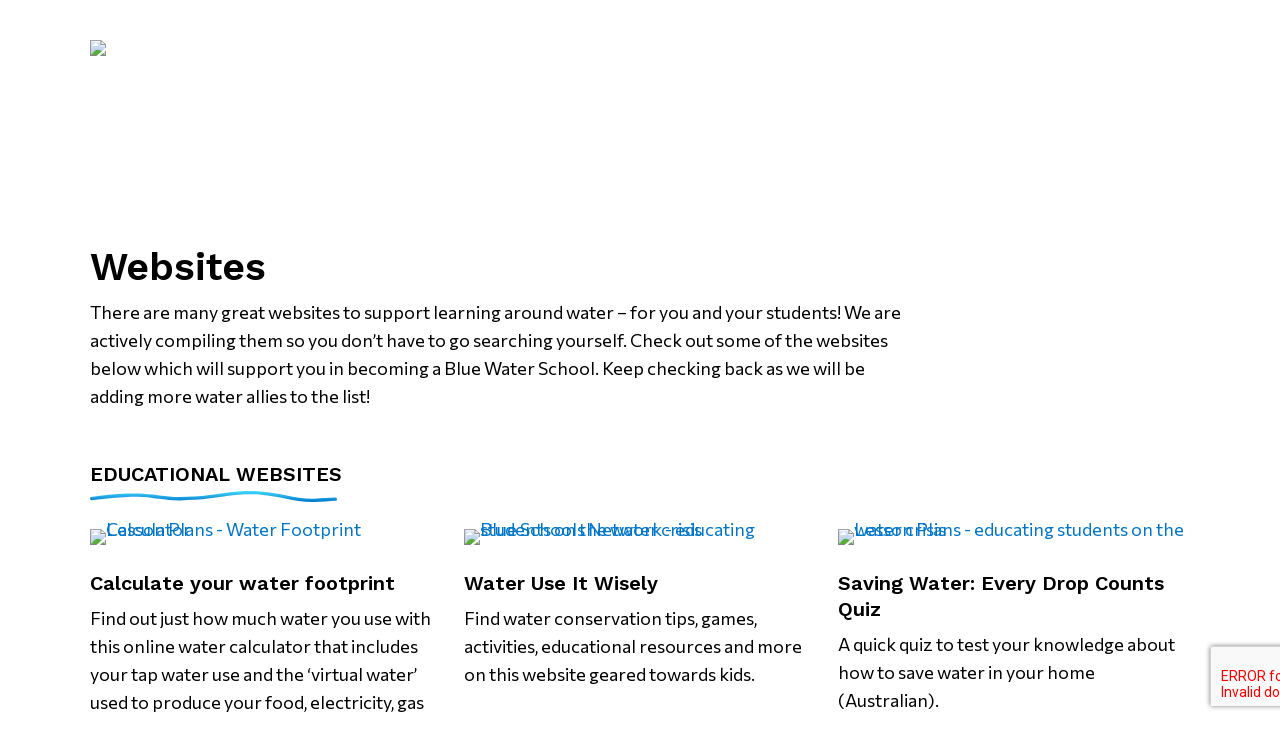

--- FILE ---
content_type: text/html; charset=UTF-8
request_url: https://blueschoolsnetwork.ca/websites/
body_size: 23620
content:
<!doctype html>
<html lang="en-US" class="no-js">
<head>
	<meta charset="UTF-8">
	<meta name="viewport" content="width=device-width, initial-scale=1, maximum-scale=1, user-scalable=0" /><meta name='robots' content='index, follow, max-image-preview:large, max-snippet:-1, max-video-preview:-1' />
<link rel="alternate" hreflang="en" href="https://www.bluewaterschoolsnetwork.ca/websites/" />
<link rel="alternate" hreflang="fr" href="https://www.bluewaterschoolsnetwork.ca/fr/sites-internet/" />
<link rel="alternate" hreflang="x-default" href="https://www.bluewaterschoolsnetwork.ca/websites/" />

	<!-- This site is optimized with the Yoast SEO plugin v25.6 - https://yoast.com/wordpress/plugins/seo/ -->
	<title>Websites - Blue Water Schools Network</title>
	<meta name="description" content="There are many great websites to support learning around water – for you and your students! We are actively compiling them so you don’t have to go searching yourself. Check out some of the websites below which will support you in becoming a Blue School." />
	<link rel="canonical" href="https://www.bluewaterschoolsnetwork.ca/websites/" />
	<meta property="og:locale" content="en_US" />
	<meta property="og:type" content="article" />
	<meta property="og:title" content="Websites - Blue Water Schools Network" />
	<meta property="og:description" content="There are many great websites to support learning around water – for you and your students! We are actively compiling them so you don’t have to go searching yourself. Check out some of the websites below which will support you in becoming a Blue School." />
	<meta property="og:url" content="https://www.bluewaterschoolsnetwork.ca/websites/" />
	<meta property="og:site_name" content="Blue Water Schools Network" />
	<meta property="article:publisher" content="https://www.facebook.com/BlueSchools.EcolesBleues" />
	<meta property="article:modified_time" content="2024-03-21T22:31:46+00:00" />
	<meta name="twitter:card" content="summary_large_image" />
	<meta name="twitter:label1" content="Est. reading time" />
	<meta name="twitter:data1" content="10 minutes" />
	<script type="application/ld+json" class="yoast-schema-graph">{"@context":"https://schema.org","@graph":[{"@type":"WebPage","@id":"https://www.bluewaterschoolsnetwork.ca/websites/","url":"https://www.bluewaterschoolsnetwork.ca/websites/","name":"Websites - Blue Water Schools Network","isPartOf":{"@id":"https://www.bluewaterschoolsnetwork.ca/#website"},"datePublished":"2023-03-08T16:27:55+00:00","dateModified":"2024-03-21T22:31:46+00:00","description":"There are many great websites to support learning around water – for you and your students! We are actively compiling them so you don’t have to go searching yourself. Check out some of the websites below which will support you in becoming a Blue School.","breadcrumb":{"@id":"https://www.bluewaterschoolsnetwork.ca/websites/#breadcrumb"},"inLanguage":"en-US","potentialAction":[{"@type":"ReadAction","target":["https://www.bluewaterschoolsnetwork.ca/websites/"]}]},{"@type":"BreadcrumbList","@id":"https://www.bluewaterschoolsnetwork.ca/websites/#breadcrumb","itemListElement":[{"@type":"ListItem","position":1,"name":"Home","item":"https://www.bluewaterschoolsnetwork.ca/"},{"@type":"ListItem","position":2,"name":"Websites"}]},{"@type":"WebSite","@id":"https://www.bluewaterschoolsnetwork.ca/#website","url":"https://www.bluewaterschoolsnetwork.ca/","name":"Blue Water Schools Network","description":"Educating for a Blue Future","publisher":{"@id":"https://www.bluewaterschoolsnetwork.ca/#organization"},"potentialAction":[{"@type":"SearchAction","target":{"@type":"EntryPoint","urlTemplate":"https://www.bluewaterschoolsnetwork.ca/?s={search_term_string}"},"query-input":{"@type":"PropertyValueSpecification","valueRequired":true,"valueName":"search_term_string"}}],"inLanguage":"en-US"},{"@type":"Organization","@id":"https://www.bluewaterschoolsnetwork.ca/#organization","name":"Blue Water Schools Network","url":"https://www.bluewaterschoolsnetwork.ca/","logo":{"@type":"ImageObject","inLanguage":"en-US","@id":"https://www.bluewaterschoolsnetwork.ca/#/schema/logo/image/","url":"https://www.bluewaterschoolsnetwork.ca/wp-content/uploads/2023/02/bsn-logo.png","contentUrl":"https://www.bluewaterschoolsnetwork.ca/wp-content/uploads/2023/02/bsn-logo.png","width":800,"height":313,"caption":"Blue Water Schools Network"},"image":{"@id":"https://www.bluewaterschoolsnetwork.ca/#/schema/logo/image/"},"sameAs":["https://www.facebook.com/BlueSchools.EcolesBleues"]}]}</script>
	<!-- / Yoast SEO plugin. -->


<link rel='dns-prefetch' href='//www.bluewaterschoolsnetwork.ca' />
<link rel='dns-prefetch' href='//fonts.googleapis.com' />
<link rel="alternate" type="application/rss+xml" title="Blue Water Schools Network &raquo; Feed" href="https://www.bluewaterschoolsnetwork.ca/feed/" />
<link rel="alternate" type="application/rss+xml" title="Blue Water Schools Network &raquo; Comments Feed" href="https://www.bluewaterschoolsnetwork.ca/comments/feed/" />
<script type="text/javascript">
/* <![CDATA[ */
window._wpemojiSettings = {"baseUrl":"https:\/\/s.w.org\/images\/core\/emoji\/15.0.3\/72x72\/","ext":".png","svgUrl":"https:\/\/s.w.org\/images\/core\/emoji\/15.0.3\/svg\/","svgExt":".svg","source":{"concatemoji":"https:\/\/www.bluewaterschoolsnetwork.ca\/wp-includes\/js\/wp-emoji-release.min.js?ver=6.6.2"}};
/*! This file is auto-generated */
!function(i,n){var o,s,e;function c(e){try{var t={supportTests:e,timestamp:(new Date).valueOf()};sessionStorage.setItem(o,JSON.stringify(t))}catch(e){}}function p(e,t,n){e.clearRect(0,0,e.canvas.width,e.canvas.height),e.fillText(t,0,0);var t=new Uint32Array(e.getImageData(0,0,e.canvas.width,e.canvas.height).data),r=(e.clearRect(0,0,e.canvas.width,e.canvas.height),e.fillText(n,0,0),new Uint32Array(e.getImageData(0,0,e.canvas.width,e.canvas.height).data));return t.every(function(e,t){return e===r[t]})}function u(e,t,n){switch(t){case"flag":return n(e,"\ud83c\udff3\ufe0f\u200d\u26a7\ufe0f","\ud83c\udff3\ufe0f\u200b\u26a7\ufe0f")?!1:!n(e,"\ud83c\uddfa\ud83c\uddf3","\ud83c\uddfa\u200b\ud83c\uddf3")&&!n(e,"\ud83c\udff4\udb40\udc67\udb40\udc62\udb40\udc65\udb40\udc6e\udb40\udc67\udb40\udc7f","\ud83c\udff4\u200b\udb40\udc67\u200b\udb40\udc62\u200b\udb40\udc65\u200b\udb40\udc6e\u200b\udb40\udc67\u200b\udb40\udc7f");case"emoji":return!n(e,"\ud83d\udc26\u200d\u2b1b","\ud83d\udc26\u200b\u2b1b")}return!1}function f(e,t,n){var r="undefined"!=typeof WorkerGlobalScope&&self instanceof WorkerGlobalScope?new OffscreenCanvas(300,150):i.createElement("canvas"),a=r.getContext("2d",{willReadFrequently:!0}),o=(a.textBaseline="top",a.font="600 32px Arial",{});return e.forEach(function(e){o[e]=t(a,e,n)}),o}function t(e){var t=i.createElement("script");t.src=e,t.defer=!0,i.head.appendChild(t)}"undefined"!=typeof Promise&&(o="wpEmojiSettingsSupports",s=["flag","emoji"],n.supports={everything:!0,everythingExceptFlag:!0},e=new Promise(function(e){i.addEventListener("DOMContentLoaded",e,{once:!0})}),new Promise(function(t){var n=function(){try{var e=JSON.parse(sessionStorage.getItem(o));if("object"==typeof e&&"number"==typeof e.timestamp&&(new Date).valueOf()<e.timestamp+604800&&"object"==typeof e.supportTests)return e.supportTests}catch(e){}return null}();if(!n){if("undefined"!=typeof Worker&&"undefined"!=typeof OffscreenCanvas&&"undefined"!=typeof URL&&URL.createObjectURL&&"undefined"!=typeof Blob)try{var e="postMessage("+f.toString()+"("+[JSON.stringify(s),u.toString(),p.toString()].join(",")+"));",r=new Blob([e],{type:"text/javascript"}),a=new Worker(URL.createObjectURL(r),{name:"wpTestEmojiSupports"});return void(a.onmessage=function(e){c(n=e.data),a.terminate(),t(n)})}catch(e){}c(n=f(s,u,p))}t(n)}).then(function(e){for(var t in e)n.supports[t]=e[t],n.supports.everything=n.supports.everything&&n.supports[t],"flag"!==t&&(n.supports.everythingExceptFlag=n.supports.everythingExceptFlag&&n.supports[t]);n.supports.everythingExceptFlag=n.supports.everythingExceptFlag&&!n.supports.flag,n.DOMReady=!1,n.readyCallback=function(){n.DOMReady=!0}}).then(function(){return e}).then(function(){var e;n.supports.everything||(n.readyCallback(),(e=n.source||{}).concatemoji?t(e.concatemoji):e.wpemoji&&e.twemoji&&(t(e.twemoji),t(e.wpemoji)))}))}((window,document),window._wpemojiSettings);
/* ]]> */
</script>
<style id='wp-emoji-styles-inline-css' type='text/css'>

	img.wp-smiley, img.emoji {
		display: inline !important;
		border: none !important;
		box-shadow: none !important;
		height: 1em !important;
		width: 1em !important;
		margin: 0 0.07em !important;
		vertical-align: -0.1em !important;
		background: none !important;
		padding: 0 !important;
	}
</style>
<link rel='stylesheet' id='wp-block-library-css' href='https://www.bluewaterschoolsnetwork.ca/wp-includes/css/dist/block-library/style.min.css?ver=6.6.2' type='text/css' media='all' />
<style id='global-styles-inline-css' type='text/css'>
:root{--wp--preset--aspect-ratio--square: 1;--wp--preset--aspect-ratio--4-3: 4/3;--wp--preset--aspect-ratio--3-4: 3/4;--wp--preset--aspect-ratio--3-2: 3/2;--wp--preset--aspect-ratio--2-3: 2/3;--wp--preset--aspect-ratio--16-9: 16/9;--wp--preset--aspect-ratio--9-16: 9/16;--wp--preset--color--black: #000000;--wp--preset--color--cyan-bluish-gray: #abb8c3;--wp--preset--color--white: #ffffff;--wp--preset--color--pale-pink: #f78da7;--wp--preset--color--vivid-red: #cf2e2e;--wp--preset--color--luminous-vivid-orange: #ff6900;--wp--preset--color--luminous-vivid-amber: #fcb900;--wp--preset--color--light-green-cyan: #7bdcb5;--wp--preset--color--vivid-green-cyan: #00d084;--wp--preset--color--pale-cyan-blue: #8ed1fc;--wp--preset--color--vivid-cyan-blue: #0693e3;--wp--preset--color--vivid-purple: #9b51e0;--wp--preset--gradient--vivid-cyan-blue-to-vivid-purple: linear-gradient(135deg,rgba(6,147,227,1) 0%,rgb(155,81,224) 100%);--wp--preset--gradient--light-green-cyan-to-vivid-green-cyan: linear-gradient(135deg,rgb(122,220,180) 0%,rgb(0,208,130) 100%);--wp--preset--gradient--luminous-vivid-amber-to-luminous-vivid-orange: linear-gradient(135deg,rgba(252,185,0,1) 0%,rgba(255,105,0,1) 100%);--wp--preset--gradient--luminous-vivid-orange-to-vivid-red: linear-gradient(135deg,rgba(255,105,0,1) 0%,rgb(207,46,46) 100%);--wp--preset--gradient--very-light-gray-to-cyan-bluish-gray: linear-gradient(135deg,rgb(238,238,238) 0%,rgb(169,184,195) 100%);--wp--preset--gradient--cool-to-warm-spectrum: linear-gradient(135deg,rgb(74,234,220) 0%,rgb(151,120,209) 20%,rgb(207,42,186) 40%,rgb(238,44,130) 60%,rgb(251,105,98) 80%,rgb(254,248,76) 100%);--wp--preset--gradient--blush-light-purple: linear-gradient(135deg,rgb(255,206,236) 0%,rgb(152,150,240) 100%);--wp--preset--gradient--blush-bordeaux: linear-gradient(135deg,rgb(254,205,165) 0%,rgb(254,45,45) 50%,rgb(107,0,62) 100%);--wp--preset--gradient--luminous-dusk: linear-gradient(135deg,rgb(255,203,112) 0%,rgb(199,81,192) 50%,rgb(65,88,208) 100%);--wp--preset--gradient--pale-ocean: linear-gradient(135deg,rgb(255,245,203) 0%,rgb(182,227,212) 50%,rgb(51,167,181) 100%);--wp--preset--gradient--electric-grass: linear-gradient(135deg,rgb(202,248,128) 0%,rgb(113,206,126) 100%);--wp--preset--gradient--midnight: linear-gradient(135deg,rgb(2,3,129) 0%,rgb(40,116,252) 100%);--wp--preset--font-size--small: 13px;--wp--preset--font-size--medium: 20px;--wp--preset--font-size--large: 36px;--wp--preset--font-size--x-large: 42px;--wp--preset--spacing--20: 0.44rem;--wp--preset--spacing--30: 0.67rem;--wp--preset--spacing--40: 1rem;--wp--preset--spacing--50: 1.5rem;--wp--preset--spacing--60: 2.25rem;--wp--preset--spacing--70: 3.38rem;--wp--preset--spacing--80: 5.06rem;--wp--preset--shadow--natural: 6px 6px 9px rgba(0, 0, 0, 0.2);--wp--preset--shadow--deep: 12px 12px 50px rgba(0, 0, 0, 0.4);--wp--preset--shadow--sharp: 6px 6px 0px rgba(0, 0, 0, 0.2);--wp--preset--shadow--outlined: 6px 6px 0px -3px rgba(255, 255, 255, 1), 6px 6px rgba(0, 0, 0, 1);--wp--preset--shadow--crisp: 6px 6px 0px rgba(0, 0, 0, 1);}:root { --wp--style--global--content-size: 1300px;--wp--style--global--wide-size: 1300px; }:where(body) { margin: 0; }.wp-site-blocks > .alignleft { float: left; margin-right: 2em; }.wp-site-blocks > .alignright { float: right; margin-left: 2em; }.wp-site-blocks > .aligncenter { justify-content: center; margin-left: auto; margin-right: auto; }:where(.is-layout-flex){gap: 0.5em;}:where(.is-layout-grid){gap: 0.5em;}.is-layout-flow > .alignleft{float: left;margin-inline-start: 0;margin-inline-end: 2em;}.is-layout-flow > .alignright{float: right;margin-inline-start: 2em;margin-inline-end: 0;}.is-layout-flow > .aligncenter{margin-left: auto !important;margin-right: auto !important;}.is-layout-constrained > .alignleft{float: left;margin-inline-start: 0;margin-inline-end: 2em;}.is-layout-constrained > .alignright{float: right;margin-inline-start: 2em;margin-inline-end: 0;}.is-layout-constrained > .aligncenter{margin-left: auto !important;margin-right: auto !important;}.is-layout-constrained > :where(:not(.alignleft):not(.alignright):not(.alignfull)){max-width: var(--wp--style--global--content-size);margin-left: auto !important;margin-right: auto !important;}.is-layout-constrained > .alignwide{max-width: var(--wp--style--global--wide-size);}body .is-layout-flex{display: flex;}.is-layout-flex{flex-wrap: wrap;align-items: center;}.is-layout-flex > :is(*, div){margin: 0;}body .is-layout-grid{display: grid;}.is-layout-grid > :is(*, div){margin: 0;}body{padding-top: 0px;padding-right: 0px;padding-bottom: 0px;padding-left: 0px;}:root :where(.wp-element-button, .wp-block-button__link){background-color: #32373c;border-width: 0;color: #fff;font-family: inherit;font-size: inherit;line-height: inherit;padding: calc(0.667em + 2px) calc(1.333em + 2px);text-decoration: none;}.has-black-color{color: var(--wp--preset--color--black) !important;}.has-cyan-bluish-gray-color{color: var(--wp--preset--color--cyan-bluish-gray) !important;}.has-white-color{color: var(--wp--preset--color--white) !important;}.has-pale-pink-color{color: var(--wp--preset--color--pale-pink) !important;}.has-vivid-red-color{color: var(--wp--preset--color--vivid-red) !important;}.has-luminous-vivid-orange-color{color: var(--wp--preset--color--luminous-vivid-orange) !important;}.has-luminous-vivid-amber-color{color: var(--wp--preset--color--luminous-vivid-amber) !important;}.has-light-green-cyan-color{color: var(--wp--preset--color--light-green-cyan) !important;}.has-vivid-green-cyan-color{color: var(--wp--preset--color--vivid-green-cyan) !important;}.has-pale-cyan-blue-color{color: var(--wp--preset--color--pale-cyan-blue) !important;}.has-vivid-cyan-blue-color{color: var(--wp--preset--color--vivid-cyan-blue) !important;}.has-vivid-purple-color{color: var(--wp--preset--color--vivid-purple) !important;}.has-black-background-color{background-color: var(--wp--preset--color--black) !important;}.has-cyan-bluish-gray-background-color{background-color: var(--wp--preset--color--cyan-bluish-gray) !important;}.has-white-background-color{background-color: var(--wp--preset--color--white) !important;}.has-pale-pink-background-color{background-color: var(--wp--preset--color--pale-pink) !important;}.has-vivid-red-background-color{background-color: var(--wp--preset--color--vivid-red) !important;}.has-luminous-vivid-orange-background-color{background-color: var(--wp--preset--color--luminous-vivid-orange) !important;}.has-luminous-vivid-amber-background-color{background-color: var(--wp--preset--color--luminous-vivid-amber) !important;}.has-light-green-cyan-background-color{background-color: var(--wp--preset--color--light-green-cyan) !important;}.has-vivid-green-cyan-background-color{background-color: var(--wp--preset--color--vivid-green-cyan) !important;}.has-pale-cyan-blue-background-color{background-color: var(--wp--preset--color--pale-cyan-blue) !important;}.has-vivid-cyan-blue-background-color{background-color: var(--wp--preset--color--vivid-cyan-blue) !important;}.has-vivid-purple-background-color{background-color: var(--wp--preset--color--vivid-purple) !important;}.has-black-border-color{border-color: var(--wp--preset--color--black) !important;}.has-cyan-bluish-gray-border-color{border-color: var(--wp--preset--color--cyan-bluish-gray) !important;}.has-white-border-color{border-color: var(--wp--preset--color--white) !important;}.has-pale-pink-border-color{border-color: var(--wp--preset--color--pale-pink) !important;}.has-vivid-red-border-color{border-color: var(--wp--preset--color--vivid-red) !important;}.has-luminous-vivid-orange-border-color{border-color: var(--wp--preset--color--luminous-vivid-orange) !important;}.has-luminous-vivid-amber-border-color{border-color: var(--wp--preset--color--luminous-vivid-amber) !important;}.has-light-green-cyan-border-color{border-color: var(--wp--preset--color--light-green-cyan) !important;}.has-vivid-green-cyan-border-color{border-color: var(--wp--preset--color--vivid-green-cyan) !important;}.has-pale-cyan-blue-border-color{border-color: var(--wp--preset--color--pale-cyan-blue) !important;}.has-vivid-cyan-blue-border-color{border-color: var(--wp--preset--color--vivid-cyan-blue) !important;}.has-vivid-purple-border-color{border-color: var(--wp--preset--color--vivid-purple) !important;}.has-vivid-cyan-blue-to-vivid-purple-gradient-background{background: var(--wp--preset--gradient--vivid-cyan-blue-to-vivid-purple) !important;}.has-light-green-cyan-to-vivid-green-cyan-gradient-background{background: var(--wp--preset--gradient--light-green-cyan-to-vivid-green-cyan) !important;}.has-luminous-vivid-amber-to-luminous-vivid-orange-gradient-background{background: var(--wp--preset--gradient--luminous-vivid-amber-to-luminous-vivid-orange) !important;}.has-luminous-vivid-orange-to-vivid-red-gradient-background{background: var(--wp--preset--gradient--luminous-vivid-orange-to-vivid-red) !important;}.has-very-light-gray-to-cyan-bluish-gray-gradient-background{background: var(--wp--preset--gradient--very-light-gray-to-cyan-bluish-gray) !important;}.has-cool-to-warm-spectrum-gradient-background{background: var(--wp--preset--gradient--cool-to-warm-spectrum) !important;}.has-blush-light-purple-gradient-background{background: var(--wp--preset--gradient--blush-light-purple) !important;}.has-blush-bordeaux-gradient-background{background: var(--wp--preset--gradient--blush-bordeaux) !important;}.has-luminous-dusk-gradient-background{background: var(--wp--preset--gradient--luminous-dusk) !important;}.has-pale-ocean-gradient-background{background: var(--wp--preset--gradient--pale-ocean) !important;}.has-electric-grass-gradient-background{background: var(--wp--preset--gradient--electric-grass) !important;}.has-midnight-gradient-background{background: var(--wp--preset--gradient--midnight) !important;}.has-small-font-size{font-size: var(--wp--preset--font-size--small) !important;}.has-medium-font-size{font-size: var(--wp--preset--font-size--medium) !important;}.has-large-font-size{font-size: var(--wp--preset--font-size--large) !important;}.has-x-large-font-size{font-size: var(--wp--preset--font-size--x-large) !important;}
:where(.wp-block-post-template.is-layout-flex){gap: 1.25em;}:where(.wp-block-post-template.is-layout-grid){gap: 1.25em;}
:where(.wp-block-columns.is-layout-flex){gap: 2em;}:where(.wp-block-columns.is-layout-grid){gap: 2em;}
:root :where(.wp-block-pullquote){font-size: 1.5em;line-height: 1.6;}
</style>
<link rel='stylesheet' id='contact-form-7-css' href='https://www.bluewaterschoolsnetwork.ca/wp-content/plugins/contact-form-7/includes/css/styles.css?ver=5.9.8' type='text/css' media='all' />
<link rel='stylesheet' id='wpml-menu-item-0-css' href='https://www.bluewaterschoolsnetwork.ca/wp-content/plugins/sitepress-multilingual-cms/templates/language-switchers/menu-item/style.min.css?ver=1' type='text/css' media='all' />
<link rel='stylesheet' id='font-awesome-css' href='https://www.bluewaterschoolsnetwork.ca/wp-content/themes/salient/css/font-awesome-legacy.min.css?ver=4.7.1' type='text/css' media='all' />
<link rel='stylesheet' id='salient-grid-system-css' href='https://www.bluewaterschoolsnetwork.ca/wp-content/themes/salient/css/build/grid-system.css?ver=17.0.3' type='text/css' media='all' />
<link rel='stylesheet' id='main-styles-css' href='https://www.bluewaterschoolsnetwork.ca/wp-content/themes/salient/css/build/style.css?ver=17.0.3' type='text/css' media='all' />
<style id='main-styles-inline-css' type='text/css'>
html body[data-header-resize="1"] .container-wrap, 
			html body[data-header-format="left-header"][data-header-resize="0"] .container-wrap, 
			html body[data-header-resize="0"] .container-wrap, 
			body[data-header-format="left-header"][data-header-resize="0"] .container-wrap { 
				padding-top: 0; 
			} 
			.main-content > .row > #breadcrumbs.yoast { 
				padding: 20px 0; 
			}
</style>
<link rel='stylesheet' id='nectar-cf7-css' href='https://www.bluewaterschoolsnetwork.ca/wp-content/themes/salient/css/build/third-party/cf7.css?ver=17.0.3' type='text/css' media='all' />
<link rel='stylesheet' id='nectar_default_font_open_sans-css' href='https://fonts.googleapis.com/css?family=Open+Sans%3A300%2C400%2C600%2C700&#038;subset=latin%2Clatin-ext' type='text/css' media='all' />
<link rel='stylesheet' id='responsive-css' href='https://www.bluewaterschoolsnetwork.ca/wp-content/themes/salient/css/build/responsive.css?ver=17.0.3' type='text/css' media='all' />
<link rel='stylesheet' id='skin-material-css' href='https://www.bluewaterschoolsnetwork.ca/wp-content/themes/salient/css/build/skin-material.css?ver=17.0.3' type='text/css' media='all' />
<style id='salient-wp-menu-dynamic-fallback-inline-css' type='text/css'>
#header-outer .nectar-ext-menu-item .image-layer-outer,#header-outer .nectar-ext-menu-item .image-layer,#header-outer .nectar-ext-menu-item .color-overlay,#slide-out-widget-area .nectar-ext-menu-item .image-layer-outer,#slide-out-widget-area .nectar-ext-menu-item .color-overlay,#slide-out-widget-area .nectar-ext-menu-item .image-layer{position:absolute;top:0;left:0;width:100%;height:100%;overflow:hidden;}.nectar-ext-menu-item .inner-content{position:relative;z-index:10;width:100%;}.nectar-ext-menu-item .image-layer{background-size:cover;background-position:center;transition:opacity 0.25s ease 0.1s;}.nectar-ext-menu-item .image-layer video{object-fit:cover;width:100%;height:100%;}#header-outer nav .nectar-ext-menu-item .image-layer:not(.loaded){background-image:none!important;}#header-outer nav .nectar-ext-menu-item .image-layer{opacity:0;}#header-outer nav .nectar-ext-menu-item .image-layer.loaded{opacity:1;}.nectar-ext-menu-item span[class*="inherit-h"] + .menu-item-desc{margin-top:0.4rem;}#mobile-menu .nectar-ext-menu-item .title,#slide-out-widget-area .nectar-ext-menu-item .title,.nectar-ext-menu-item .menu-title-text,.nectar-ext-menu-item .menu-item-desc{position:relative;}.nectar-ext-menu-item .menu-item-desc{display:block;line-height:1.4em;}body #slide-out-widget-area .nectar-ext-menu-item .menu-item-desc{line-height:1.4em;}#mobile-menu .nectar-ext-menu-item .title,#slide-out-widget-area .nectar-ext-menu-item:not(.style-img-above-text) .title,.nectar-ext-menu-item:not(.style-img-above-text) .menu-title-text,.nectar-ext-menu-item:not(.style-img-above-text) .menu-item-desc,.nectar-ext-menu-item:not(.style-img-above-text) i:before,.nectar-ext-menu-item:not(.style-img-above-text) .svg-icon{color:#fff;}#mobile-menu .nectar-ext-menu-item.style-img-above-text .title{color:inherit;}.sf-menu li ul li a .nectar-ext-menu-item .menu-title-text:after{display:none;}.menu-item .widget-area-active[data-margin="default"] > div:not(:last-child){margin-bottom:20px;}.nectar-ext-menu-item__button{display:inline-block;padding-top:2em;}#header-outer nav li:not([class*="current"]) > a .nectar-ext-menu-item .inner-content.has-button .title .menu-title-text{background-image:none;}.nectar-ext-menu-item__button .nectar-cta:not([data-color="transparent"]){margin-top:.8em;margin-bottom:.8em;}.nectar-ext-menu-item .color-overlay{transition:opacity 0.5s cubic-bezier(.15,.75,.5,1);}.nectar-ext-menu-item:hover .hover-zoom-in-slow .image-layer{transform:scale(1.15);transition:transform 4s cubic-bezier(0.1,0.2,.7,1);}.nectar-ext-menu-item:hover .hover-zoom-in-slow .color-overlay{transition:opacity 1.5s cubic-bezier(.15,.75,.5,1);}.nectar-ext-menu-item .hover-zoom-in-slow .image-layer{transition:transform 0.5s cubic-bezier(.15,.75,.5,1);}.nectar-ext-menu-item .hover-zoom-in-slow .color-overlay{transition:opacity 0.5s cubic-bezier(.15,.75,.5,1);}.nectar-ext-menu-item:hover .hover-zoom-in .image-layer{transform:scale(1.12);}.nectar-ext-menu-item .hover-zoom-in .image-layer{transition:transform 0.5s cubic-bezier(.15,.75,.5,1);}.nectar-ext-menu-item{display:flex;text-align:left;}#slide-out-widget-area .nectar-ext-menu-item .title,#slide-out-widget-area .nectar-ext-menu-item .menu-item-desc,#slide-out-widget-area .nectar-ext-menu-item .menu-title-text,#mobile-menu .nectar-ext-menu-item .title,#mobile-menu .nectar-ext-menu-item .menu-item-desc,#mobile-menu .nectar-ext-menu-item .menu-title-text{color:inherit!important;}#slide-out-widget-area .nectar-ext-menu-item,#mobile-menu .nectar-ext-menu-item{display:block;}#slide-out-widget-area .nectar-ext-menu-item .inner-content,#mobile-menu .nectar-ext-menu-item .inner-content{width:100%;}#slide-out-widget-area.fullscreen-alt .nectar-ext-menu-item,#slide-out-widget-area.fullscreen .nectar-ext-menu-item{text-align:center;}#header-outer .nectar-ext-menu-item.style-img-above-text .image-layer-outer,#slide-out-widget-area .nectar-ext-menu-item.style-img-above-text .image-layer-outer{position:relative;}#header-outer .nectar-ext-menu-item.style-img-above-text,#slide-out-widget-area .nectar-ext-menu-item.style-img-above-text{flex-direction:column;}
</style>
<link rel='stylesheet' id='js_composer_front-css' href='https://www.bluewaterschoolsnetwork.ca/wp-content/plugins/js_composer_salient/assets/css/js_composer.min.css?ver=7.8.1' type='text/css' media='all' />
<link rel='stylesheet' id='dynamic-css-css' href='https://www.bluewaterschoolsnetwork.ca/wp-content/themes/salient/css/salient-dynamic-styles.css?ver=85389' type='text/css' media='all' />
<style id='dynamic-css-inline-css' type='text/css'>
.no-rgba #header-space{display:none;}@media only screen and (max-width:999px){body #header-space[data-header-mobile-fixed="1"]{display:none;}#header-outer[data-mobile-fixed="false"]{position:absolute;}}@media only screen and (max-width:999px){body:not(.nectar-no-flex-height) #header-space[data-secondary-header-display="full"]:not([data-header-mobile-fixed="false"]){display:block!important;margin-bottom:-71px;}#header-space[data-secondary-header-display="full"][data-header-mobile-fixed="false"]{display:none;}}@media only screen and (min-width:1000px){#header-space{display:none;}.nectar-slider-wrap.first-section,.parallax_slider_outer.first-section,.full-width-content.first-section,.parallax_slider_outer.first-section .swiper-slide .content,.nectar-slider-wrap.first-section .swiper-slide .content,#page-header-bg,.nder-page-header,#page-header-wrap,.full-width-section.first-section{margin-top:0!important;}body #page-header-bg,body #page-header-wrap{height:150px;}body #search-outer{z-index:100000;}}@media only screen and (min-width:1000px){#page-header-wrap.fullscreen-header,#page-header-wrap.fullscreen-header #page-header-bg,html:not(.nectar-box-roll-loaded) .nectar-box-roll > #page-header-bg.fullscreen-header,.nectar_fullscreen_zoom_recent_projects,#nectar_fullscreen_rows:not(.afterLoaded) > div{height:100vh;}.wpb_row.vc_row-o-full-height.top-level,.wpb_row.vc_row-o-full-height.top-level > .col.span_12{min-height:100vh;}#page-header-bg[data-alignment-v="middle"] .span_6 .inner-wrap,#page-header-bg[data-alignment-v="top"] .span_6 .inner-wrap,.blog-archive-header.color-bg .container{padding-top:135px;}#page-header-wrap.container #page-header-bg .span_6 .inner-wrap{padding-top:0;}.nectar-slider-wrap[data-fullscreen="true"]:not(.loaded),.nectar-slider-wrap[data-fullscreen="true"]:not(.loaded) .swiper-container{height:calc(100vh + 2px)!important;}.admin-bar .nectar-slider-wrap[data-fullscreen="true"]:not(.loaded),.admin-bar .nectar-slider-wrap[data-fullscreen="true"]:not(.loaded) .swiper-container{height:calc(100vh - 30px)!important;}}@media only screen and (max-width:999px){#page-header-bg[data-alignment-v="middle"]:not(.fullscreen-header) .span_6 .inner-wrap,#page-header-bg[data-alignment-v="top"] .span_6 .inner-wrap,.blog-archive-header.color-bg .container{padding-top:55px;}.vc_row.top-level.full-width-section:not(.full-width-ns) > .span_12,#page-header-bg[data-alignment-v="bottom"] .span_6 .inner-wrap{padding-top:45px;}}@media only screen and (max-width:690px){.vc_row.top-level.full-width-section:not(.full-width-ns) > .span_12{padding-top:55px;}.vc_row.top-level.full-width-content .nectar-recent-posts-single_featured .recent-post-container > .inner-wrap{padding-top:45px;}}@media only screen and (max-width:999px){.full-width-ns .nectar-slider-wrap .swiper-slide[data-y-pos="middle"] .content,.full-width-ns .nectar-slider-wrap .swiper-slide[data-y-pos="top"] .content{padding-top:30px;}}@media only screen and (max-width:999px){.using-mobile-browser #nectar_fullscreen_rows:not(.afterLoaded):not([data-mobile-disable="on"]) > div{height:calc(100vh - 76px);}.using-mobile-browser .wpb_row.vc_row-o-full-height.top-level,.using-mobile-browser .wpb_row.vc_row-o-full-height.top-level > .col.span_12,[data-permanent-transparent="1"].using-mobile-browser .wpb_row.vc_row-o-full-height.top-level,[data-permanent-transparent="1"].using-mobile-browser .wpb_row.vc_row-o-full-height.top-level > .col.span_12{min-height:calc(100vh - 76px);}html:not(.nectar-box-roll-loaded) .nectar-box-roll > #page-header-bg.fullscreen-header,.nectar_fullscreen_zoom_recent_projects,.nectar-slider-wrap[data-fullscreen="true"]:not(.loaded),.nectar-slider-wrap[data-fullscreen="true"]:not(.loaded) .swiper-container,#nectar_fullscreen_rows:not(.afterLoaded):not([data-mobile-disable="on"]) > div{height:calc(100vh - 1px);}.wpb_row.vc_row-o-full-height.top-level,.wpb_row.vc_row-o-full-height.top-level > .col.span_12{min-height:calc(100vh - 1px);}body[data-transparent-header="false"] #ajax-content-wrap.no-scroll{min-height:calc(100vh - 1px);height:calc(100vh - 1px);}}#nectar_fullscreen_rows{background-color:transparent;}.screen-reader-text,.nectar-skip-to-content:not(:focus){border:0;clip:rect(1px,1px,1px,1px);clip-path:inset(50%);height:1px;margin:-1px;overflow:hidden;padding:0;position:absolute!important;width:1px;word-wrap:normal!important;}.row .col img:not([srcset]){width:auto;}.row .col img.img-with-animation.nectar-lazy:not([srcset]){width:100%;}
#ajax-content-wrap .masonry.classic_enhanced .masonry-blog-item .post-header span  {display: none !important;}

#header-outer .slide-out-widget-area-toggle a i.label{float:right;margin-right:0;margin-left:12px;opacity:1 !important;}
#header-outer #top nav > .sf-menu > li > a{padding-right:0;opacity:1;padding-left:30px !important;opacity: 1 !important;}
#header-outer #top nav > .sf-menu > li > a:before{content: url(/wp-content/uploads/2023/03/language-1.svg);
    position:absolute;top:1px;left:0;
}
body:not([data-header-format="left-header"]) #header-outer.at-top .sf-menu li ul.sub-menu{position:absolute;top:70%;}

.blog #page-header-bg .subheader {font-size: 22px;font-weight:500;}
@media only screen and (min-width: 1000px){
.blog #page-header-bg .subheader {
    width: 40%;
    display: inline-block;}
.blog  #page-header-bg[data-alignment-v="top"] .span_6 .inner-wrap {padding-top: 50px;}    
}
/*----------- START ERROR 404-----------*/
.error404.material{
    background: url(https://www.bluewaterschoolsnetwork.ca/wp-content/uploads/2023/03/bg-error2.jpg) no-repeat center center;
}
.error404.material #header-space,
.error404.material #header-outer:not(.scrolling){transition: none;background-color: rgba(255, 255, 255, 0) !important;box-shadow:none !important;}

body[data-hhun="1"].error404.material #header-outer.invisible:not(.side-widget-open){transition: none;transform: none;}
.error404.material #header-outer.scrolling{display:none;}
.error404.material #ajax-content-wrap{}

.error404.material .container-wrap{
    display: flex;
    align-items: end;
}

.error404.material .ocm-effect-wrap,
.error404.material .container-wrap{background: transparent !important;}
.error404.material #footer-outer {background:  url(/wp-content/uploads/2023/02/bg-footer.png) no-repeat left top;background-color:transparent !important;}
.error404 h1,
.error404 h2{display:none;}
.error404 h3{position:relative;display: inline-block; overflow: hidden;padding: 0 0 30px 0}
.error404 h3:after{content:url(/wp-content/uploads/2023/03/spacer.svg);
position:absolute;left:0;bottom:0;}

#error-404 {
    text-align: center;
    padding: 0;
    position: relative;
    z-index: 10;
}

.content-error{text-align:left;}
.error-img{background:  url(/wp-content/uploads/2023/03/404-img.png) no-repeat right bottom;
    padding-top:17%;
    background-size:contain;
}
html body.error404.material .vc_row-fluid>.span_12{align-items:center;}

/*-------------END ERROR 404------------*/

body[data-header-search="false"] #header-outer[data-has-menu="false"][data-cart="false"]
.slide-out-widget-area-toggle:not([data-custom-color="true"]):not(.mobile-icon) a:not(.using-label) .lines:before {
    width: 100% !important;}

@media only screen and (min-width: 1000px){
#header-outer.scrolling #logo img{height: 60px;}    
#header-outer.scrolling #logo {
    margin-top: 10px;
    margin-bottom: 10px;
    position: relative;}
}


.questions h1{text-shadow: 2px 0 #fff, -2px 0 #fff, 0 2px #fff, 0 -2px #fff,1px 1px #fff, -1px -1px #fff, 1px -1px #fff, -1px 1px #fff;}
@media only screen and (min-width: 1000px){
.questions h1{font-weight: 700;
font-size: 86px;
line-height: 100px;}
}
@media only screen and (max-width: 690px){
.questions h1{font-weight: 700;
font-size: 44px;
line-height: 42px;}
}
p.large{font-size: 20px;line-height:30px;font-weight:500;}
p strong{font-weight: 700;}
p small{font-size: 14px;line-height: normal;}

.nectar-highlighted-text{margin-bottom:40px !important;}
.nectar-highlighted-text em{padding:0 0px 15px;line-height: inherit;}

.above-title-short{position:relative;padding-top:15px;margin-bottom: 20px !important;}
.underline-title-short,
.underline-title-long,
.underline-title-sm{position:relative;padding-bottom:15px;}
p.underline-title-short{padding-bottom:30px !important;}
.above-title-short:after,
.underline-title-short:after{content:'';position:absolute;bottom:0;left:0;
    background:url(/wp-content/uploads/2023/03/underline-short-1.svg) no-repeat left bottom;
    animation-direction: alternate;
	animation-duration: 3s;
	animation-name: move;
	animation-iteration-count: 1;
	animation-timing-function: linear;
	height:14px;
	width: 100%;}
.above-title-short:after{bottom:100%;}
.underline-title-long:after{content:'';position:absolute;bottom:0;left:0;
    background:url(/wp-content/uploads/2023/02/underline01.svg) no-repeat left bottom;
    animation-direction: alternate;
	animation-duration: 3s;
	animation-name: move;
	animation-iteration-count: 1;
	animation-timing-function: linear;
	height:14px;
	width: 100%;}
.underline-title-sm:after{content:'';position:absolute;bottom:0;left:0;
    background:url(/wp-content/uploads/2023/03/underline-short.svg) no-repeat left bottom;
    animation-direction: alternate;
	animation-duration: 3s;
	animation-name: move;
	animation-iteration-count: 1;
	animation-timing-function: linear;
	height:11px;
	width: 100%;}

@keyframes move {
	from {
		width: 0;
	}
	to {
		width: 100%;
	}
}



.nectar-button.large {
    font-size: 18px;
    padding: 17px 46px !important;line-height:21px !important;min-width:230px;}
.nectar-button.large:hover{background: linear-gradient(180deg, #42DDFF -17.79%, #0076CC 103.26%) !important;}    
  
.nectar-button[data-color-override="false"].regular-button.read-more{background-color: transparent !important;
    background:url(/wp-content/uploads/2023/02/read-more.svg) no-repeat left top;
    width: 22px;
    height: 26px;
    padding: 0;
    background-size: contain;
 } 
.nectar-button[data-color-override="false"].regular-button.read-more span {display:none;}
    
.bg-size-auto .row-bg{background-size:auto !important;}
.bg-size-contain .row-bg{background-size:contain !important;} 
.bg-lesson-plans .row-bg{background-size:auto !important;} 
.bg-lesson-plans2 .row-bg{background-size:auto !important;}

.bg-lesson-plans .row-bg-wrap:after{content:'';
    position: absolute;
    right: 0%;
    bottom: 40px;
    width: 100%;
    height: 100%;
    overflow: hidden;
    background: url(/wp-content/uploads/2023/02/bg-lesson-plan-1.png) no-repeat right top;
} 
.bg-lesson-plans.application-become .row-bg-wrap:after{
    content:'';
    position: absolute;
    right: 0%;
    bottom: 40px;
    width: 100%;
    height: 100%;
    overflow: hidden;
    background: url(/wp-content/uploads/2023/02/bg-Application-Become.png) no-repeat right top;
}

.bg-lesson-plans2 .row-bg-wrap:after{content:url(/wp-content/uploads/2023/02/bg-lesson-plan-2.png);
position:absolute;left:0% ;bottom:40px;max-width: 80%;
    overflow: hidden;}  
@media only screen and (max-width: 1000px){
.bg-lesson-plans .row-bg-wrap:after,
.bg-lesson-plans.application-become .row-bg-wrap:after{background-position:left top;}    
}

body .nectar-scribble.basic-underline{top:100%;}

/*
 .bg-lesson-plans .row-bg-wrap:after{content:url(/wp-content/uploads/2023/02/bubbles01.png);position:absolute;right:-15% ;bottom:-15%;}   
*/
/*
.custom-full-height{height:99vh;}   
.middle-content-position{display: flex; align-items: center;}
*/

.additional-resources-img{max-height:200px;border-radius:0 40px;}
.report-author{font-size: 16px;line-height: 28px;color: #767676;display:block;margin-top:5px;}

.quote-box,
.quote-box .row-bg,
.quote-box .wpb_text_column{border-radius:0 20px 0 20px;}
.quote-box .wpb_text_column{padding:40px 50px;}
.quote-box .wpb_text_column ul{margin:10px 0 10px 24px;}
@media only screen and (max-width: 1000px){
.quote-box .wpb_text_column{padding:20px 20px;} 
.mobile-text-center p{text-align:center !important;}
}    


.interesting-facts{position:relative;max-width:312px;}
.interesting-facts.bg-before{padding-left:72px;}
.interesting-facts.bg-after{padding-right:62px;float:right;}
.interesting-facts.margin-auto{margin:0 auto;}
.interesting-facts.bg-before:before{content:'';background:url(/wp-content/uploads/2023/02/read-more.svg) no-repeat left top;
width:62px;height:80px;background-size:contain;position:absolute;left:0;top:10px;}
.interesting-facts.bg-after:after{content:'';background:url(/wp-content/uploads/2023/02/read-more.svg) no-repeat left top;
width:62px;height:80px;background-size:contain;position:absolute;right:0px;top:10px;}

.blue-communities{position:relative;padding-left:85px;display: flex; align-items: center;height:80px;max-width: 395px; margin: 0 auto;}
.blue-communities:before{content:'';background:url(/wp-content/uploads/2023/02/Blue-Communities.png) no-repeat left top;
width:65px;height:80px;background-size:contain;position:absolute;left:0;top:0px;}
.blue-communities h3{background: linear-gradient(240.85deg, #42DDFF -7.55%, #0076CC 86.77%);
-webkit-background-clip: text;
-webkit-text-fill-color: transparent;
background-clip: text;
text-fill-color: transparent;}



.BSN-form input[type="text"],
.BSN-form input[type="email"],
.BSN-form textarea{font-size:18px;color:#000;border:1px solid #DADADA;background:#fff;}
.BSN-form input[type="checkbox"]{width:20px;height:20px;margin: 0 10px 0 0;
    position: relative;
    top: 4px;}
.BSN-form .required{color: #FF6600;}
.BSN-form .wpcf7-list-item {
    display: block;
    margin: 0px 0 14px 0;
}
.BSN-form .wrap-float-block{display:flex;align-items: end;padding-bottom:27px;}
.BSN-form .float-block:first-child{width:150px;}
.BSN-form .float-block:last-child{padding-bottom:5px;width:calc(100% - 160px);}
.BSN-form .clear-block{display:block;clear:both;float:none;}

.BSN-form ::placeholder{font-size:18px;color:#AFAFAF;}
.BSN-form small{font-size: 14px;
    line-height: 150%;
    color: #767676;
    margin: -10px 0 0 45px;
    display: block;
    max-width: 500px;}

body[data-form-submit=regular] .container-wrap .BSN-form input[type="submit"]{padding:17px 90px !important;background: #FFCC18 !important}

.search-feald {padding:12px 20px !important;
    background: #fff url(/wp-content/uploads/2023/03/search.svg) no-repeat calc(100% - 15px) center !important;
    box-shadow: 0px 6px 14px rgba(127, 133, 136, 0.13);background-size:24px 24px !important;
}
.BSN-form .search-feald::placeholder{font-size:16px;}

.BSN-form.filters label{display:block;margin-bottom: 6px;margin-left:10px;}
.BSN-form.filters h4{text-transform:uppercase;position:relative;padding: 0 0 20px 0;margin-bottom:0 !important;}

.BSN-form.filters label span,
.BSN-form.filters h5{font-size: 16px;color: #000000;}
.BSN-form.filters h5{margin-top:30px;text-transform:uppercase;}

.wpcf7-response-output{display:none;}
/*--------------------------------------*/
.lesson-plan{display: flex;flex-direction: row;flex-wrap:wrap;gap: 4%;width:100%;
    padding: 10px;
    box-shadow: 0px 8px 34px rgba(65, 104, 120, 0.13);
    margin-bottom: 24px;
}
.cover-plan{width:30%; padding:0 !important;}
.cover-plan img{margin-bottom:0 !important; width: 100% !important;display:block;}
.lesson-plan .content-plan{width:66%;
    font-size:16px;
    line-height:24px;
}

@media only screen and (max-width: 690px){
.lesson-plan .cover-plan,
.lesson-plan .content-plan{width:100%;padding-bottom: 20px !important;} 
}    

.lesson-plan-inside{display: flex; flex-direction: row;flex-wrap:wrap;width:100%;padding-bottom:3%;}
.lesson-nav{width:100%;padding-bottom:2%;}
.flex-wrap{display:flex;align-items: center;}
.flex-wrap h1{width: calc(100% - 235px);}
.flex-wrap .nectar-button{width:218px;max-height:46px;}
@media only screen and (max-width: 1000px){
.flex-wrap{flex-wrap:wrap;} 
.flex-wrap h1{width:100%;}
}
.lesson-plan-inside .content-plan{width:50%;padding-right:3%;}
.lesson-plan-inside .content-plan .filter-box{font-size:16px;line-height:24px;}
.lesson-plan-inside .cover-video{width:50%;padding:0 !important;}
@media only screen and (max-width: 690px){
.lesson-plan-inside.step2{flex-wrap: wrap-reverse;} 
.lesson-plan-inside .cover-video,
.lesson-plan-inside .content-plan{width:100%;padding:0 !important;}
.lesson-plan-inside .cover-video img{width:100% !important;}
.lesson-plan-inside.step2 .lesson-nav { order: 1;}
}
    
.lessons{display: flex; flex-direction: row;flex-wrap:wrap;gap:20px;align-items:stretch;width:100%;padding:3% 0;}
.lessons h2{width:100%;}
.lesson-wrap {width:calc(25% - 20px);min-width:290px;background:#fff;box-shadow: 0px 8px 34px rgba(65, 104, 120, 0.13);}
.lesson-wrap .lesson-content{padding:0 20px 20px;}
.lesson-wrap img{width:100% !important;}
.lesson-wrap p{font-size:16px;line-height:24px;padding-bottom:10px;}
.lesson-wrap a{text-decoration:underline;color:#2692E0;}
.lesson-wrap .nectar-button {
    font-size: 16px;
    padding: 9px 23px !important;line-height:21px !important;margin-top:10px;}    
.lesson-wrap .nectar-button:hover{background: linear-gradient(180deg, #42DDFF -17.79%, #0076CC 103.26%) !important;}

.lessons-filter{display: flex; flex-direction: row;flex-wrap:wrap;gap:20px;align-items:start;width:100%;
 justify-content: space-between;padding:22px 20px 28px;box-shadow: 0px 8px 34px rgba(65, 104, 120, 0.13);
 border-radius: 10px;margin-bottom:5%;}
 @media only screen and (max-width: 690px){
 .lesson-wrap {width:100%;}    
 }
 
 .content-lesson{width:70%;padding-bottom:5%;}
 .content-lesson ol {margin-left:20px;}
 .content-lesson ol li{margin-bottom:15px;}
 .content-lesson ol ul{margin-top:15px;}
 .content-lesson ol li li { list-style: disc !important;}
@media only screen and (max-width: 690px){
 .content-lesson {width:100%;}   
 .content-lesson  h3.underline-title-long{margin-top:20px;}
 }

.lesson-type,
.filter-plan,
.author-plan{display:block;}

.lesson-type,
.lesson-type,
.filter-plan{font-weight:600;text-transform:uppercase;color:#000000}
.lesson-type,
.lesson-type h4{color:#18C8FF;}
.author-plan,
.filter-box{color:#767676;}
.filter-box{border-left:6px solid #18C8FF;padding-left:15px;margin-top:15px;}

.backto,
.print{position:relative;padding-left:30px;margin-bottom:20px;display:inline-block;cursor:pointer;}
.print{float:right;}
.print:before{content:url(/wp-content/uploads/2023/09/print-1.svg);position:absolute;left:0;top:3px;filter: invert(29%) sepia(100%) saturate(1134%) hue-rotate(181deg) brightness(99%) contrast(102%);}
.backto:before{content:url(/wp-content/uploads/2023/03/back-to.svg);position:absolute;left:0;top:3px;filter: invert(29%) sepia(100%) saturate(1134%) hue-rotate(181deg) brightness(99%) contrast(102%);}
.backto:hover:before,
.print:hover:before{filter:invert(0%) sepia(7%) saturate(7486%) hue-rotate(269deg) brightness(109%) contrast(102%);}
@media only screen and (max-width: 690px){
.backto{margin-bottom:10px;}    
 .print{float:none;display:block;}   
}    


.page-template-springboards #header-outer:not(.scrolling),
.page-template-springboards-fr  #header-outer:not(.scrolling),
.page-template-springboard #header-outer:not(.scrolling),
.page-template-springboard-fr  #header-outer:not(.scrolling),
.single-lessons  #header-outer:not(.scrolling){background:transparent;box-shadow:none !important;}
.page-template-springboards  .container-wrap,
.page-template-springboards-fr  .container-wrap,
.page-template-springboard  .container-wrap,
.page-template-springboard-fr  .container-wrap,
.single-lessons  .container-wrap{ padding-top:1%  !important;}
.page-template-springboards  #page-header-wrap,
.page-template-springboards-fr  #page-header-wrap,
.page-template-springboard  #page-header-wrap,
.page-template-springboard-fr  #page-header-wrap,
.single-lessons  #page-header-wrap{ margin-top: -150px !important;}
@media only screen and (max-width: 1000px){
.page-template-springboards  #page-header-wrap,
.page-template-springboards-fr  #page-header-wrap,
.page-template-springboard  #page-header-wrap,
.page-template-springboard-fr  #page-header-wrap,
.single-lessons  #page-header-wrap{ margin-top: -69px !important;}    
}

    

/*---------------------------------------*/
/*---------------------------------------*/
.bg-bubles-top{position:relative;}
.bg-bubles-top:after{content:'';position:absolute;width:100%;height:100%;
    background: url(/wp-content/uploads/2023/03/bubbles04.png) no-repeat left top;
    top:-30%;left:0;visibility: visible;
    background-size: contain;
    z-index: -1;
}

.reports h4 a{color:#000;}
.reports h4 a:hover{color:#0076cc;}
/*---------------------------------------*/
/*---------------------------------------*/
.bibliographies .wpb_wrapper{display:flex;}
.bibliographies .wpb_wrapper div{width:50%;}
.bibliographies .wpb_wrapper div:first-child{margin-right:20px;}
.bibliographies .wpb_wrapper div img,
img.bibliographies{border:10px solid #fff;box-shadow: 0px 8px 34px rgba(65, 104, 120, 0.13) !important;}
@media only screen and (max-width: 690px){
.bibliographies .wpb_wrapper{flex-wrap:wrap}
.bibliographies .wpb_wrapper div{width:100%;} 
.bibliographies .wpb_wrapper div:first-child{margin-right:0px;}
.bibliographies .wpb_wrapper div:first-child{margin-bottom:0 !important;}
}    
/*---------------------------------------*/
#footer-outer{background:url(/wp-content/uploads/2023/02/bg-footer.png) no-repeat left top;background-size:auto;}
#copyright .foleo{clear: both;
    float: right;
    display: inline-block;
    margin-top: 10px;
}
@media only screen and (max-width: 690px){
#copyright .foleo{ clear: none;margin-top: -20px;}    
}
#copyright .foleo img{margin-bottom:0 !important;}

body #footer-outer #copyright li a i {
    background: linear-gradient(213.95deg, #42DDFF -17.79%, #0076CC 103.26%);
    -webkit-background-clip: text;
    -webkit-text-fill-color: transparent;
}
body #footer-outer #copyright li a:hover i {
    background: linear-gradient(213.95deg, #0076CC -17.79%, #0076CC 103.26%);
    -webkit-background-clip: text;
    -webkit-text-fill-color: transparent;
}

/*----------------BLOG----------*/
.home .blog-recent .col{overflow:hidden;}
.home .blog-recent .col > a {display:block !important;overflow:hidden !important;max-height:200px !important;margin-bottom:25px!important;}
.home .blog-recent .wp-post-image{border-radius:0 40px;transition: all .65s cubic-bezier(.05,.2,.1,1)!important;max-height: 200px;}
.home .blog-recent .wp-post-image:hover{ transform: scale(1.2);}
.home .blog-recent .post-header span{display:none;}
.home .blog-recent .col .post-header h3 a{
    font-size: 20px !important;
    line-height: 26px!important;
    font-weight: 600;color:#000!important;}
@media only screen and (max-width: 1000px){
.home .blog-recent .wp-post-image {max-width:400px;}   
}    


.post-area.masonry.classic_enhanced .post .post-featured-img img{width:100%;}

body[data-button-style*="slightly_rounded"] .masonry.classic_enhanced .posts-container article .meta-category a,
body[data-button-style*="slightly_rounded"] #page-header-bg[data-post-hs="default_minimal"] .inner-wrap > a{border-radius: 30px !important;}
body .masonry.classic_enhanced .posts-container article .meta-category a,
#page-header-bg[data-post-hs="default_minimal"] .inner-wrap > a:not(:hover){font-size: 13px !important;
    line-height: 15px !important;
    color:#fff !important;
    background: #0076CC;
    padding:4px 15px !important;
    border:none !important;
}
#ajax-content-wrap .masonry.classic_enhanced .masonry-blog-item .post-header,
#ajax-content-wrap .masonry.classic_enhanced .masonry-blog-item .meta-author a{
    font-size: 16px;
    line-height: 24px;
}
#ajax-content-wrap .masonry.classic_enhanced .masonry-blog-item .post-header span{margin-bottom:20px;display: inline-block;}

@media only screen and (min-width: 690px){
#ajax-content-wrap .masonry.classic_enhanced .masonry-blog-item.large_featured h3.title {
    font-size: 34px;
    line-height: 40px;}
#ajax-content-wrap .masonry.classic_enhanced .masonry-blog-item:not(.large_featured) h3.title {
    font-size: 20px;
    line-height: 26px;}   

#ajax-content-wrap .masonry.classic_enhanced .masonry-blog-item.large_featured .article-content-wrap {padding:15%;}
#ajax-content-wrap .masonry.classic_enhanced .masonry-blog-item:not(.large_featured) .article-content-wrap  {padding:12%;}
#ajax-content-wrap .masonry.classic_enhanced .masonry-blog-item.large_featured .post-meta  {padding:6px 0px;margin:0 7%;width: 36%;}
#ajax-content-wrap .masonry.classic_enhanced .masonry-blog-item:not(.large_featured) .post-meta  {padding:6px 0px;margin:0 12%;}
.post-area.masonry.classic_enhanced .post.wide_tall .post-meta{width:76%;}
}

@media only screen and (max-width: 690px){
#ajax-content-wrap .masonry.classic_enhanced .masonry-blog-item .post-header span{margin-bottom:10px;}    
body .post-area.masonry.classic_enhanced .post.wide_tall .article-content-wrap  {padding: 65px 10%  13%;}  
.masonry.classic_enhanced .masonry-blog-item:not(.wide_tall) .article-content-wrap {padding: 20px 10%  13% !important;}
#ajax-content-wrap .masonry.classic_enhanced .masonry-blog-item h3.title {
    font-size: 20px;
    line-height: 26px;}
}


/* Custom style for button menu item */
.button-menu-item a {
    background-color: #0073e6; /* Button background color */
    color: #fff; /* Button text color */
    padding: 10px 20px; /* Padding inside the button */
    border-radius: 5px; /* Rounded corners */
    text-align: center; /* Center align text */
    display: inline-block; /* Make it inline-block */
    transition: background-color 0.3s ease; /* Smooth transition for hover effect */
}

.button-menu-item a:hover {
    background-color: #005bb5; /* Background color on hover */
    color: #fff; /* Text color on hover */
}
</style>
<link rel='stylesheet' id='salient-child-style-css' href='https://www.bluewaterschoolsnetwork.ca/wp-content/themes/salient-child/style.css?ver=17.0.3' type='text/css' media='all' />
<link rel='stylesheet' id='redux-google-fonts-salient_redux-css' href='https://fonts.googleapis.com/css?family=Work+Sans%3A500%2C600%2C900%2C700%7CCommissioner%3A400&#038;ver=6.6.2' type='text/css' media='all' />
<script type="text/javascript" id="wpml-cookie-js-extra">
/* <![CDATA[ */
var wpml_cookies = {"wp-wpml_current_language":{"value":"en","expires":1,"path":"\/"}};
var wpml_cookies = {"wp-wpml_current_language":{"value":"en","expires":1,"path":"\/"}};
/* ]]> */
</script>
<script type="text/javascript" src="https://www.bluewaterschoolsnetwork.ca/wp-content/plugins/sitepress-multilingual-cms/res/js/cookies/language-cookie.js?ver=4.6.9" id="wpml-cookie-js" defer="defer" data-wp-strategy="defer"></script>
<script type="text/javascript" src="https://www.bluewaterschoolsnetwork.ca/wp-includes/js/jquery/jquery.min.js?ver=3.7.1" id="jquery-core-js"></script>
<script type="text/javascript" src="https://www.bluewaterschoolsnetwork.ca/wp-includes/js/jquery/jquery-migrate.min.js?ver=3.4.1" id="jquery-migrate-js"></script>
<script></script><link rel="https://api.w.org/" href="https://www.bluewaterschoolsnetwork.ca/wp-json/" /><link rel="alternate" title="JSON" type="application/json" href="https://www.bluewaterschoolsnetwork.ca/wp-json/wp/v2/pages/1180" /><link rel="EditURI" type="application/rsd+xml" title="RSD" href="https://www.bluewaterschoolsnetwork.ca/xmlrpc.php?rsd" />
<meta name="generator" content="WordPress 6.6.2" />
<link rel='shortlink' href='https://www.bluewaterschoolsnetwork.ca/?p=1180' />
<link rel="alternate" title="oEmbed (JSON)" type="application/json+oembed" href="https://www.bluewaterschoolsnetwork.ca/wp-json/oembed/1.0/embed?url=https%3A%2F%2Fwww.bluewaterschoolsnetwork.ca%2Fwebsites%2F" />
<link rel="alternate" title="oEmbed (XML)" type="text/xml+oembed" href="https://www.bluewaterschoolsnetwork.ca/wp-json/oembed/1.0/embed?url=https%3A%2F%2Fwww.bluewaterschoolsnetwork.ca%2Fwebsites%2F&#038;format=xml" />
<meta name="generator" content="WPML ver:4.6.9 stt:1,4;" />
<!-- start Simple Custom CSS and JS -->
<style type="text/css">
span.meta-author {
	display:none;
}

div#single-below-header {
	display:none;
}

/* Add your CSS code here.

For example:
.example {
    color: red;
}

For brushing up on your CSS knowledge, check out http://www.w3schools.com/css/css_syntax.asp

End of comment */ 

</style>
<!-- end Simple Custom CSS and JS -->
<!-- start Simple Custom CSS and JS -->
<style type="text/css">
@media print {
.single-lessons	header,
.single-lessons	#header-outer nav,
.single-lessons .backto,
.single-lessons #to-top,
.single-lessons	.nectar-button,
.single-lessons #footer-outer #copyright .container div:last-child,
#footer-outer #copyright .footer-link{display:none !important;}
	
body #header-outer, body[data-header-color="dark"] #header-outer {background-color: transparent !important;box-shadow:none !important;}	
	
.single-lessons .ocm-effect-wrap-inner:after{content:url(https://blueschoolsnetwork.ca/wp-content/uploads/2023/02/logo.svg);position:absolute;left:10px;top:30px;z-index:9999;}
	
.single-lessons .lessons-filter {padding: 0; box-shadow: none;}
.single-lessons .grecaptcha-badge { visibility: hidden !important; }
	


.single-lessons h1{font-size:34px !important;line-height:38px !important;}	
.single-lessons h3{font-size:28px !important;line-height:32px !important;}
	
.single-lessons h1{width:100% !important;}
.single-lessons .content-lesson{width:100% !important;padding-bottom:0 !important;}
.single-lessons a{color:#000 !important}	
}
</style>
<!-- end Simple Custom CSS and JS -->
<!-- start Simple Custom CSS and JS -->
<style type="text/css">
.bubbles .wpb_wrapper {
    position: absolute;
    width: 150%;
    height: 100%;
    left: -25%;
    bottom:-30%;
}

.bubble {
  position: absolute;
  left: var(--bubble-left-offset);
  bottom: -75%;
  display: block;
  width: var(--bubble-radius);
  height: var(--bubble-radius);
  border-radius: 50%;
  animation: float-up var(--bubble-float-duration) var(--bubble-float-delay);
}

.bubble::before {
  position: absolute;
  content: "";
  top: 0;
  left: 0;
  width: 100%;
  height: 100%;
  background: rgba(255, 255, 255, 0.2);
  border-radius: inherit;
  animation: var(--bubble-sway-type) var(--bubble-sway-duration) var(--bubble-sway-delay);	
	animation-delay:2s;
}
.bubble:nth-child(0) {
  --bubble-left-offset: 22vw;
  --bubble-radius: 5vw;
  --bubble-float-duration: 8s;
  --bubble-sway-duration: 5s;
  --bubble-float-delay: 0s;
  --bubble-sway-delay: 3s;
  --bubble-sway-type: sway-right-to-left;
  --bubble-animation-duration: 15s;	
}
.bubble:nth-child(1) {
  --bubble-left-offset: 27vw;
  --bubble-radius: 2vw;
  --bubble-float-duration: 6s;
  --bubble-sway-duration: 5s;
  --bubble-float-delay: 4s;
  --bubble-sway-delay: 2s;
  --bubble-sway-type: sway-left-to-right;
  --bubble-animation-duration: 15s;	
}
.bubble:nth-child(2) {
  --bubble-left-offset: 53vw;
  --bubble-radius: 5vw;
  --bubble-float-duration: 12s;
  --bubble-sway-duration: 4s;
  --bubble-float-delay: 2s;
  --bubble-sway-delay: 4s;
  --bubble-sway-type: sway-left-to-right;
  --bubble-animation-duration: 15s;	
}
.bubble:nth-child(3) {
  --bubble-left-offset: 33vw;
  --bubble-radius: 1vw;
  --bubble-float-duration: 11s;
  --bubble-sway-duration: 6s;
  --bubble-float-delay: 0s;
  --bubble-sway-delay: 4s;
  --bubble-sway-type: sway-left-to-right;
  --bubble-animation-duration: 15s;	
}
.bubble:nth-child(4) {
  --bubble-left-offset: 50vw;
  --bubble-radius: 10vw;
  --bubble-float-duration: 10s;
  --bubble-sway-duration: 5s;
  --bubble-float-delay: 4s;
  --bubble-sway-delay: 4s;
  --bubble-sway-type: sway-right-to-left;
  --bubble-animation-duration: 15s;
}
.bubble:nth-child(5) {
  --bubble-left-offset: 0vw;
  --bubble-radius: 3vw;
  --bubble-float-duration: 11s;
  --bubble-sway-duration: 5s;
  --bubble-float-delay: 4s;
  --bubble-sway-delay: 0s;
  --bubble-sway-type: sway-right-to-left;
  --bubble-animation-duration: 15s;	
}
.bubble:nth-child(6) {
  --bubble-left-offset: 12vw;
  --bubble-radius: 6vw;
  --bubble-float-duration: 9s;
  --bubble-sway-duration: 5s;
  --bubble-float-delay: 4s;
  --bubble-sway-delay: 2s;
  --bubble-sway-type: sway-left-to-right;
  --bubble-animation-duration: 15s;	
}
.bubble:nth-child(7) {
  --bubble-left-offset: 63vw;
  --bubble-radius: 10vw;
  --bubble-float-duration: 10s;
  --bubble-sway-duration: 5s;
  --bubble-float-delay: 0s;
  --bubble-sway-delay: 4s;
  --bubble-sway-type: sway-left-to-right;
  --bubble-animation-duration: 15s;	
}
.bubble:nth-child(8) {
  --bubble-left-offset: 67vw;
  --bubble-radius: 4vw;
  --bubble-float-duration: 12s;
  --bubble-sway-duration: 6s;
  --bubble-float-delay: 1s;
  --bubble-sway-delay: 3s;
  --bubble-sway-type: sway-left-to-right;
  --bubble-animation-duration: 15s;	
}
.bubble:nth-child(9) {
  --bubble-left-offset: 19vw;
  --bubble-radius: 10vw;
  --bubble-float-duration: 6s;
  --bubble-sway-duration: 4s;
  --bubble-float-delay: 0s;
  --bubble-sway-delay: 0s;
  --bubble-sway-type: sway-left-to-right;
  --bubble-animation-duration: 15s;	
}
.bubble:nth-child(10) {
  --bubble-left-offset: 12vw;
  --bubble-radius: 8vw;
  --bubble-float-duration: 8s;
  --bubble-sway-duration: 6s;
  --bubble-float-delay: 3s;
  --bubble-sway-delay: 4s;
  --bubble-sway-type: sway-left-to-right; 
  --bubble-animation-duration: 15s;	
}
.bubble:nth-child(11) {
  --bubble-left-offset: 64vw;
  --bubble-radius: 10vw;
  --bubble-float-duration: 11s;
  --bubble-sway-duration: 6s;
  --bubble-float-delay: 1s;
  --bubble-sway-delay: 1s;
  --bubble-sway-type: sway-left-to-right;
  --bubble-animation-duration: 15s;	
}
.bubble:nth-child(12) {
  --bubble-left-offset: 18vw;
  --bubble-radius: 9vw;
  --bubble-float-duration: 9s;
  --bubble-sway-duration: 6s;
  --bubble-float-delay: 3s;
  --bubble-sway-delay: 2s;
  --bubble-sway-type: sway-right-to-left;
  --bubble-animation-duration: 15s;	
}
.bubble:nth-child(13) {
  --bubble-left-offset: 73vw;
  --bubble-radius: 7vw;
  --bubble-float-duration: 8s;
  --bubble-sway-duration: 6s;
  --bubble-float-delay: 0s;
  --bubble-sway-delay: 0s;
  --bubble-sway-type: sway-left-to-right;
  --bubble-animation-duration: 15s;	
}
.bubble:nth-child(14) {
  --bubble-left-offset: 41vw;
  --bubble-radius: 5vw;
  --bubble-float-duration: 8s;
  --bubble-sway-duration: 4s;
  --bubble-float-delay: 0s;
  --bubble-sway-delay: 4s;
  --bubble-sway-type: sway-right-to-left;
  --bubble-animation-duration: 15s;	
}
.bubble:nth-child(15) {
  --bubble-left-offset: 24vw;
  --bubble-radius: 8vw;
  --bubble-float-duration: 8s;
  --bubble-sway-duration: 5s;
  --bubble-float-delay: 3s;
  --bubble-sway-delay: 0s;
  --bubble-sway-type: sway-right-to-left;
  --bubble-animation-duration: 15s;	
}
.bubble:nth-child(16) {
  --bubble-left-offset: 11vw;
  --bubble-radius: 10vw;
  --bubble-float-duration: 8s;
  --bubble-sway-duration: 6s;
  --bubble-float-delay: 4s;
  --bubble-sway-delay: 2s;
  --bubble-sway-type: sway-right-to-left;
  --bubble-animation-duration: 15s;	
}
.bubble:nth-child(17) {
  --bubble-left-offset: 23vw;
  --bubble-radius: 1vw;
  --bubble-float-duration: 12s;
  --bubble-sway-duration: 4s;
  --bubble-float-delay: 2s;
  --bubble-sway-delay: 1s;
  --bubble-sway-type: sway-left-to-right;
  --bubble-animation-duration: 15s;	
}
.bubble:nth-child(18) {
  --bubble-left-offset: 21vw;
  --bubble-radius: 4vw;
  --bubble-float-duration: 10s;
  --bubble-sway-duration: 4s;
  --bubble-float-delay: 3s;
  --bubble-sway-delay: 4s;
  --bubble-sway-type: sway-right-to-left;
  --bubble-animation-duration: 15s;	
}
.bubble:nth-child(19) {
  --bubble-left-offset: 73vw;
  --bubble-radius: 2vw;
  --bubble-float-duration: 11s;
  --bubble-sway-duration: 6s;
  --bubble-float-delay: 1s;
  --bubble-sway-delay: 2s;
  --bubble-sway-type: sway-right-to-left;
  --bubble-animation-duration: 15s;	
}
.bubble:nth-child(20) {
  --bubble-left-offset: 30vw;
  --bubble-radius: 7vw;
  --bubble-float-duration: 6s;
  --bubble-sway-duration: 6s;
  --bubble-float-delay: 0s;
  --bubble-sway-delay: 0s;
  --bubble-sway-type: sway-right-to-left;
  --bubble-animation-duration: 15s;	
}
.bubble:nth-child(21) {
  --bubble-left-offset: 68vw;
  --bubble-radius: 6vw;
  --bubble-float-duration: 7s;
  --bubble-sway-duration: 5s;
  --bubble-float-delay: 4s;
  --bubble-sway-delay: 1s;
  --bubble-sway-type: sway-left-to-right;
  --bubble-animation-duration: 15s;	
}
.bubble:nth-child(22) {
  --bubble-left-offset: 27vw;
  --bubble-radius: 2vw;
  --bubble-float-duration: 11s;
  --bubble-sway-duration: 6s;
  --bubble-float-delay: 4s;
  --bubble-sway-delay: 3s;
  --bubble-sway-type: sway-right-to-left;
  --bubble-animation-duration: 15s;	
}
.bubble:nth-child(23) {
  --bubble-left-offset: 1vw;
  --bubble-radius: 3vw;
  --bubble-float-duration: 12s;
  --bubble-sway-duration: 4s;
  --bubble-float-delay: 3s;
  --bubble-sway-delay: 3s;
  --bubble-sway-type: sway-right-to-left;
  --bubble-animation-duration: 15s;	
}
.bubble:nth-child(24) {
  --bubble-left-offset: 3vw;
  --bubble-radius: 5vw;
  --bubble-float-duration: 12s;
  --bubble-sway-duration: 6s;
  --bubble-float-delay: 2s;
  --bubble-sway-delay: 1s;
  --bubble-sway-type: sway-right-to-left;
  --bubble-animation-duration: 15s;
}
.bubble:nth-child(25) {
  --bubble-left-offset: 73vw;
  --bubble-radius: 1vw;
  --bubble-float-duration: 9s;
  --bubble-sway-duration: 6s;
  --bubble-float-delay: 0s;
  --bubble-sway-delay: 0s;
  --bubble-sway-type: sway-left-to-right;
  --bubble-animation-duration: 15s;	
}
.bubble:nth-child(26) {
  --bubble-left-offset: 21vw;
  --bubble-radius: 2vw;
  --bubble-float-duration: 6s;
  --bubble-sway-duration: 4s;
  --bubble-float-delay: 1s;
  --bubble-sway-delay: 4s;
  --bubble-sway-type: sway-right-to-left;
  --bubble-animation-duration: 15s;	
}
.bubble:nth-child(27) {
  --bubble-left-offset: 81vw;
  --bubble-radius: 2vw;
  --bubble-float-duration: 12s;
  --bubble-sway-duration: 5s;
  --bubble-float-delay: 0s;
  --bubble-sway-delay: 1s;
  --bubble-sway-type: sway-left-to-right;
  --bubble-animation-duration: 15s;	
}
.bubble:nth-child(28) {
  --bubble-left-offset: 86vw;
  --bubble-radius: 9vw;
  --bubble-float-duration: 12s;
  --bubble-sway-duration: 6s;
  --bubble-float-delay: 2s;
  --bubble-sway-delay: 0s;
  --bubble-sway-type: sway-right-to-left;
  --bubble-animation-duration: 15s;	
}
.bubble:nth-child(29) {
  --bubble-left-offset: 49vw;
  --bubble-radius: 8vw;
  --bubble-float-duration: 10s;
  --bubble-sway-duration: 4s;
  --bubble-float-delay: 2s;
  --bubble-sway-delay: 4s;
  --bubble-sway-type: sway-right-to-left;
  --bubble-animation-duration: 15s;	
}
.bubble:nth-child(30) {
  --bubble-left-offset: 25vw;
  --bubble-radius: 9vw;
  --bubble-float-duration: 6s;
  --bubble-sway-duration: 6s;
  --bubble-float-delay: 4s;
  --bubble-sway-delay: 1s;
  --bubble-sway-type: sway-right-to-left;
  --bubble-animation-duration: 15s;	
}
.bubble:nth-child(31) {
  --bubble-left-offset: 74vw;
  --bubble-radius: 5vw;
  --bubble-float-duration: 6s;
  --bubble-sway-duration: 5s;
  --bubble-float-delay: 1s;
  --bubble-sway-delay: 0s;
  --bubble-sway-type: sway-left-to-right;
  --bubble-animation-duration: 15s;	
}
.bubble:nth-child(32) {
  --bubble-left-offset: 52vw;
  --bubble-radius: 6vw;
  --bubble-float-duration: 9s;
  --bubble-sway-duration: 4s;
  --bubble-float-delay: 2s;
  --bubble-sway-delay: 1s;
  --bubble-sway-type: sway-right-to-left;
  --bubble-animation-duration: 15s;	
}
.bubble:nth-child(33) {
  --bubble-left-offset: 55vw;
  --bubble-radius: 4vw;
  --bubble-float-duration: 12s;
  --bubble-sway-duration: 4s;
  --bubble-float-delay: 0s;
  --bubble-sway-delay: 2s;
  --bubble-sway-type: sway-right-to-left;
  --bubble-animation-duration: 15s;	
}
.bubble:nth-child(34) {
  --bubble-left-offset: 70vw;
  --bubble-radius: 1vw;
  --bubble-float-duration: 12s;
  --bubble-sway-duration: 6s;
  --bubble-float-delay: 2s;
  --bubble-sway-delay: 1s;
  --bubble-sway-type: sway-right-to-left;
  --bubble-animation-duration: 15s;	
}
.bubble:nth-child(35) {
  --bubble-left-offset: 97vw;
  --bubble-radius: 6vw;
  --bubble-float-duration: 9s;
  --bubble-sway-duration: 6s;
  --bubble-float-delay: 1s;
  --bubble-sway-delay: 3s;
  --bubble-sway-type: sway-left-to-right;
  --bubble-animation-duration: 15s;
}
.bubble:nth-child(36) {
  --bubble-left-offset: 58vw;
  --bubble-radius: 9vw;
  --bubble-float-duration: 9s;
  --bubble-sway-duration: 6s;
  --bubble-float-delay: 0s;
  --bubble-sway-delay: 1s;
  --bubble-sway-type: sway-left-to-right;
  --bubble-animation-duration: 15s;	
}
.bubble:nth-child(37) {
  --bubble-left-offset: 77vw;
  --bubble-radius: 10vw;
  --bubble-float-duration: 11s;
  --bubble-sway-duration: 6s;
  --bubble-float-delay: 2s;
  --bubble-sway-delay: 3s;
  --bubble-sway-type: sway-left-to-right;
  --bubble-animation-duration: 15s;	
}
.bubble:nth-child(38) {
  --bubble-left-offset: 39vw;
  --bubble-radius: 4vw;
  --bubble-float-duration: 6s;
  --bubble-sway-duration: 5s;
  --bubble-float-delay: 3s;
  --bubble-sway-delay: 4s;
  --bubble-sway-type: sway-left-to-right;
  --bubble-animation-duration: 15s;	
}
.bubble:nth-child(39) {
  --bubble-left-offset: 88vw;
  --bubble-radius: 9vw;
  --bubble-float-duration: 12s;
  --bubble-sway-duration: 5s;
  --bubble-float-delay: 4s;
  --bubble-sway-delay: 4s;
  --bubble-sway-type: sway-right-to-left;
  --bubble-animation-duration: 15s;	
}
.bubble:nth-child(40) {
  --bubble-left-offset: 70vw;
  --bubble-radius: 1vw;
  --bubble-float-duration: 11s;
  --bubble-sway-duration: 4s;
  --bubble-float-delay: 1s;
  --bubble-sway-delay: 1s;
  --bubble-sway-type: sway-left-to-right;
  --bubble-animation-duration: 15s;	
}
.bubble:nth-child(41) {
  --bubble-left-offset: 15vw;
  --bubble-radius: 3vw;
  --bubble-float-duration: 7s;
  --bubble-sway-duration: 4s;
  --bubble-float-delay: 3s;
  --bubble-sway-delay: 1s;
  --bubble-sway-type: sway-left-to-right;
  --bubble-animation-duration: 15s;	
}
.bubble:nth-child(42) {
  --bubble-left-offset: 9vw;
  --bubble-radius: 1vw;
  --bubble-float-duration: 10s;
  --bubble-sway-duration: 5s;
  --bubble-float-delay: 4s;
  --bubble-sway-delay: 4s;
  --bubble-sway-type: sway-left-to-right;
  --bubble-animation-duration: 15s;	
}
.bubble:nth-child(43) {
  --bubble-left-offset: 15vw;
  --bubble-radius: 1vw;
  --bubble-float-duration: 7s;
  --bubble-sway-duration: 4s;
  --bubble-float-delay: 4s;
  --bubble-sway-delay: 3s;
  --bubble-sway-type: sway-left-to-right;
  --bubble-animation-duration: 15s;	
}
.bubble:nth-child(44) {
  --bubble-left-offset: 97vw;
  --bubble-radius: 10vw;
  --bubble-float-duration: 10s;
  --bubble-sway-duration: 4s;
  --bubble-float-delay: 0s;
  --bubble-sway-delay: 3s;
  --bubble-sway-type: sway-right-to-left;
  --bubble-animation-duration: 15s;	
}
.bubble:nth-child(45) {
  --bubble-left-offset: 46vw;
  --bubble-radius: 4vw;
  --bubble-float-duration: 12s;
  --bubble-sway-duration: 6s;
  --bubble-float-delay: 4s;
  --bubble-sway-delay: 1s;
  --bubble-sway-type: sway-right-to-left;
  --bubble-animation-duration: 15s;	
}
.bubble:nth-child(46) {
  --bubble-left-offset: 39vw;
  --bubble-radius: 8vw;
  --bubble-float-duration: 7s;
  --bubble-sway-duration: 4s;
  --bubble-float-delay: 1s;
  --bubble-sway-delay: 3s;
  --bubble-sway-type: sway-left-to-right;
  --bubble-animation-duration: 15s;	
}
.bubble:nth-child(47) {
  --bubble-left-offset: 87vw;
  --bubble-radius: 9vw;
  --bubble-float-duration: 7s;
  --bubble-sway-duration: 5s;
  --bubble-float-delay: 3s;
  --bubble-sway-delay: 4s;
  --bubble-sway-type: sway-left-to-right;
  --bubble-animation-duration: 15s;	
}
.bubble:nth-child(48) {
  --bubble-left-offset: 82vw;
  --bubble-radius: 7vw;
  --bubble-float-duration: 6s;
  --bubble-sway-duration: 5s;
  --bubble-float-delay: 1s;
  --bubble-sway-delay: 4s;
  --bubble-sway-type: sway-right-to-left;
  --bubble-animation-duration: 15s;	
}
.bubble:nth-child(49) {
  --bubble-left-offset: 89vw;
  --bubble-radius: 4vw;
  --bubble-float-duration: 11s;
  --bubble-sway-duration: 6s;
  --bubble-float-delay: 3s;
  --bubble-sway-delay: 4s;
  --bubble-sway-type: sway-right-to-left;
  --bubble-animation-duration: 15s;	
}
.bubble:nth-child(50) {
  --bubble-left-offset: 26vw;
  --bubble-radius: 6vw;
  --bubble-float-duration: 7s;
  --bubble-sway-duration: 5s;
  --bubble-float-delay: 4s;
  --bubble-sway-delay: 4s;
  --bubble-sway-type: sway-left-to-right;
  --bubble-animation-duration: 15s;	
}

@keyframes float-up {
  to {
    transform: translateY(-175vh);
  }
}
@keyframes sway-left-to-right {
  from {
    transform: translateX(-100%);
  }
  to {
    transform: translateX(100%);
  }
}
@keyframes sway-right-to-left {
  from {
    transform: translateX(100%);
  }
  to {
    transform: translateX(-100%);
  }
}
</style>
<!-- end Simple Custom CSS and JS -->
<!-- start Simple Custom CSS and JS -->
<style type="text/css">
#sp-page input[type="text"],
#sp-page input[type="email"]{border:1px solid #000;padding:10px;line-height: 1;font-size:16px;margin-bottom:10px;}
#sp-page input::placeholder{color:#000;}
#sp-page input[type="submit"]{background:#062bae;padding:10px 30px;font-size:16px;color:#fff;cursor:pointer;}
#sp-page input[type="submit"]:hover{background:#3683e0;}
#sp-page .wpcf7-spinner{position: absolute;}
#sp-page .wpcf7-not-valid-tip{position: relative;    top: -10px;}
#sp-page .wpcf7 form .wpcf7-response-output { margin: 10px 0 0; padding:5px 0;}
.wpcf7 form.sent .wpcf7-response-output {
    border-color: transparent !important;
}
</style>
<!-- end Simple Custom CSS and JS -->
<script type="text/javascript"> var root = document.getElementsByTagName( "html" )[0]; root.setAttribute( "class", "js" ); </script><!-- Google tag (gtag.js) -->
<script async src="https://www.googletagmanager.com/gtag/js?id=G-QNSH2R45VD"></script>
<script>
  window.dataLayer = window.dataLayer || [];
  function gtag(){dataLayer.push(arguments);}
  gtag('js', new Date());

  gtag('config', 'G-QNSH2R45VD');
</script><meta name="generator" content="Powered by WPBakery Page Builder - drag and drop page builder for WordPress."/>
<style data-type="vc_custom-css">h4 a{color:#000;}
h4 a:hover{color:#0076CC;}</style><link rel="icon" href="https://www.bluewaterschoolsnetwork.ca/wp-content/uploads/2023/03/cropped-favicon-32x32.png" sizes="32x32" />
<link rel="icon" href="https://www.bluewaterschoolsnetwork.ca/wp-content/uploads/2023/03/cropped-favicon-192x192.png" sizes="192x192" />
<link rel="apple-touch-icon" href="https://www.bluewaterschoolsnetwork.ca/wp-content/uploads/2023/03/cropped-favicon-180x180.png" />
<meta name="msapplication-TileImage" content="https://www.bluewaterschoolsnetwork.ca/wp-content/uploads/2023/03/cropped-favicon-270x270.png" />
		<style type="text/css" id="wp-custom-css">
			#password-protected-form p,
#password-protected-form input[type=password]{	font-family: 'Commissioner' !important;}

#password-protected-form input[type=submit]{
	font-family: Work Sans !important;
    text-transform: uppercase!important;
    font-size: 18px !important;
    font-weight: 700 !important;
}
#password-protected-submit-btn{float:left !important;}

input.submitmail {
    width: 100%;
    padding: 15px 20px;
}




		</style>
		<style type="text/css" data-type="vc_shortcodes-custom-css">.vc_custom_1678818867859{margin-top: 25px !important;}.vc_custom_1678818876084{margin-top: 25px !important;}.vc_custom_1678818883756{margin-top: 25px !important;}.vc_custom_1692630126522{margin-top: 25px !important;}.vc_custom_1678819685636{margin-top: 25px !important;}.vc_custom_1679316538417{margin-top: 25px !important;}.vc_custom_1678819086036{margin-top: 25px !important;}.vc_custom_1679315999138{margin-top: 25px !important;}.vc_custom_1692630320571{margin-top: 25px !important;}.vc_custom_1692630313549{margin-top: 25px !important;}.vc_custom_1692631948151{margin-top: 25px !important;}.vc_custom_1692631934075{margin-top: 25px !important;}.vc_custom_1692631913689{margin-top: 25px !important;}</style><noscript><style> .wpb_animate_when_almost_visible { opacity: 1; }</style></noscript></head><body class="page-template-default page page-id-1180 material wpb-js-composer js-comp-ver-7.8.1 vc_responsive" data-footer-reveal="false" data-footer-reveal-shadow="none" data-header-format="default" data-body-border="off" data-boxed-style="" data-header-breakpoint="1000" data-dropdown-style="minimal" data-cae="easeOutCubic" data-cad="750" data-megamenu-width="contained" data-aie="none" data-ls="fancybox" data-apte="standard" data-hhun="1" data-fancy-form-rcs="default" data-form-style="default" data-form-submit="regular" data-is="minimal" data-button-style="slightly_rounded" data-user-account-button="false" data-flex-cols="true" data-col-gap="default" data-header-inherit-rc="false" data-header-search="false" data-animated-anchors="true" data-ajax-transitions="false" data-full-width-header="false" data-slide-out-widget-area="true" data-slide-out-widget-area-style="fullscreen" data-user-set-ocm="1" data-loading-animation="none" data-bg-header="true" data-responsive="1" data-ext-responsive="true" data-ext-padding="90" data-header-resize="0" data-header-color="custom" data-cart="false" data-remove-m-parallax="" data-remove-m-video-bgs="" data-m-animate="0" data-force-header-trans-color="light" data-smooth-scrolling="0" data-permanent-transparent="false" >
	
	<script type="text/javascript">
	 (function(window, document) {

		 if(navigator.userAgent.match(/(Android|iPod|iPhone|iPad|BlackBerry|IEMobile|Opera Mini)/)) {
			 document.body.className += " using-mobile-browser mobile ";
		 }
		 if(navigator.userAgent.match(/Mac/) && navigator.maxTouchPoints && navigator.maxTouchPoints > 2) {
			document.body.className += " using-ios-device ";
		}

		 if( !("ontouchstart" in window) ) {

			 var body = document.querySelector("body");
			 var winW = window.innerWidth;
			 var bodyW = body.clientWidth;

			 if (winW > bodyW + 4) {
				 body.setAttribute("style", "--scroll-bar-w: " + (winW - bodyW - 4) + "px");
			 } else {
				 body.setAttribute("style", "--scroll-bar-w: 0px");
			 }
		 }

	 })(window, document);
   </script><a href="#ajax-content-wrap" class="nectar-skip-to-content">Skip to main content</a><div class="ocm-effect-wrap"><div class="ocm-effect-wrap-inner">	
	<div id="header-space"  data-header-mobile-fixed='1'></div> 
	
		<div id="header-outer" data-has-menu="true" data-has-buttons="yes" data-header-button_style="default" data-using-pr-menu="false" data-mobile-fixed="1" data-ptnm="false" data-lhe="default" data-user-set-bg="#4fadea" data-format="default" data-permanent-transparent="false" data-megamenu-rt="0" data-remove-fixed="0" data-header-resize="0" data-cart="false" data-transparency-option="" data-box-shadow="small" data-shrink-num="6" data-using-secondary="0" data-using-logo="1" data-logo-height="70" data-m-logo-height="45" data-padding="40" data-full-width="false" data-condense="false" data-transparent-header="true" data-transparent-shadow-helper="false" data-remove-border="true" class="transparent">
		
<div id="search-outer" class="nectar">
	<div id="search">
		<div class="container">
			 <div id="search-box">
				 <div class="inner-wrap">
					 <div class="col span_12">
						  <form role="search" action="https://www.bluewaterschoolsnetwork.ca/" method="GET">
														 <input type="text" name="s"  value="" aria-label="Search" placeholder="Search" />
							 
						<span>Hit enter to search or ESC to close</span>
												</form>
					</div><!--/span_12-->
				</div><!--/inner-wrap-->
			 </div><!--/search-box-->
			 <div id="close"><a href="#"><span class="screen-reader-text">Close Search</span>
				<span class="close-wrap"> <span class="close-line close-line1"></span> <span class="close-line close-line2"></span> </span>				 </a></div>
		 </div><!--/container-->
	</div><!--/search-->
</div><!--/search-outer-->

<header id="top">
	<div class="container">
		<div class="row">
			<div class="col span_3">
								<a id="logo" href="https://www.bluewaterschoolsnetwork.ca" data-supplied-ml-starting-dark="false" data-supplied-ml-starting="false" data-supplied-ml="false" >
					<img class="stnd skip-lazy dark-version" width="860" height="268" alt="Blue Water Schools Network" src="https://www.bluewaterschoolsnetwork.ca/wp-content/uploads/2024/03/English-White-1.png"  /><img class="starting-logo skip-lazy" width="860" height="268" alt="Blue Water Schools Network" src="https://www.bluewaterschoolsnetwork.ca/wp-content/uploads/2024/03/English-White-1.png"  />				</a>
							</div><!--/span_3-->

			<div class="col span_9 col_last">
									<div class="nectar-mobile-only mobile-header"><div class="inner"></div></div>
													<div class="slide-out-widget-area-toggle mobile-icon fullscreen" data-custom-color="false" data-icon-animation="simple-transform">
						<div> <a href="#slide-out-widget-area" role="button" aria-label="Navigation Menu" aria-expanded="false" class="closed using-label">
							<i class="label">Menu</i><span aria-hidden="true"> <i class="lines-button x2"> <i class="lines"></i> </i> </span>						</a></div>
					</div>
				
									<nav aria-label="Main Menu">
													<ul class="sf-menu">
								<li id="menu-item-wpml-ls-20-en" class="menu-item wpml-ls-slot-20 wpml-ls-item wpml-ls-item-en wpml-ls-current-language wpml-ls-menu-item wpml-ls-first-item menu-item-type-wpml_ls_menu_item menu-item-object-wpml_ls_menu_item menu-item-has-children nectar-regular-menu-item menu-item-wpml-ls-20-en"><a title="English" href="https://www.bluewaterschoolsnetwork.ca/websites/" aria-haspopup="true" aria-expanded="false"><span class="menu-title-text">
<span class="wpml-ls-native" lang="en">English</span></span></a>
<ul class="sub-menu">
	<li id="menu-item-wpml-ls-20-fr" class="menu-item wpml-ls-slot-20 wpml-ls-item wpml-ls-item-fr wpml-ls-menu-item wpml-ls-last-item menu-item-type-wpml_ls_menu_item menu-item-object-wpml_ls_menu_item nectar-regular-menu-item menu-item-wpml-ls-20-fr"><a title="Français" href="https://www.bluewaterschoolsnetwork.ca/fr/sites-internet/"><span class="menu-title-text">
<span class="wpml-ls-native" lang="fr">Français</span></span></a></li>
</ul>
</li>
							</ul>
													<ul class="buttons sf-menu" data-user-set-ocm="1">

								<li class="slide-out-widget-area-toggle" data-icon-animation="simple-transform" data-custom-color="false"><div> <a href="#slide-out-widget-area" aria-label="Navigation Menu" aria-expanded="false" role="button" class="closed using-label"> <i class="label">Menu</i><span aria-hidden="true"> <i class="lines-button x2"> <i class="lines"></i> </i> </span> </a> </div></li>
							</ul>
						
					</nav>

					
				</div><!--/span_9-->

				
			</div><!--/row-->
					</div><!--/container-->
	</header>		
	</div>
		<div id="ajax-content-wrap">
<div class="blurred-wrap"><div id="page-header-wrap" data-animate-in-effect="none" data-midnight="light" class="" style="height: 243px;"><div id="page-header-bg" class="not-loaded " data-padding-amt="low" data-animate-in-effect="none" data-midnight="light" data-text-effect="none" data-bg-pos="center" data-alignment="left" data-alignment-v="middle" data-parallax="0" data-height="243"  style="background-color: #ffffff; height:243px;">					<div class="page-header-bg-image-wrap" id="nectar-page-header-p-wrap" data-parallax-speed="fast">
						<div class="page-header-bg-image" style="background-image: url(https://www.bluewaterschoolsnetwork.ca/wp-content/uploads/2023/03/bg-header-lite-blue.png);"></div>
					</div> 
				<div class="container">
			<div class="row">
				<div class="col span_6 empty-title">
					<div class="inner-wrap">
												<span class="subheader"></span>
					</div>

										</div>
				</div>

				


			</div>
</div>

</div><div class="container-wrap">
	<div class="container main-content" role="main">
		<div class="row">
			
		<div id="fws_696b70fe4c8d5"  data-column-margin="default" data-midnight="dark"  class="wpb_row vc_row-fluid vc_row full-width-section vc_row-o-equal-height vc_row-flex vc_row-o-content-middle"  style="padding-top: 0px; padding-bottom: 0px; "><div class="row-bg-wrap" data-bg-animation="none" data-bg-animation-delay="" data-bg-overlay="false"><div class="inner-wrap row-bg-layer" ><div class="row-bg viewport-desktop"  style=""></div></div></div><div class="row_col_wrap_12 col span_12 dark left">
	<div  class="vc_col-sm-9 wpb_column column_container vc_column_container col no-extra-padding inherit_tablet inherit_phone "  data-padding-pos="all" data-has-bg-color="false" data-bg-color="" data-bg-opacity="1" data-animation="" data-delay="0" >
		<div class="vc_column-inner" >
			<div class="wpb_wrapper">
				
<div class="wpb_text_column wpb_content_element " >
	<div class="wpb_wrapper">
		<h1>Websites</h1>
<p>There are many great websites to support learning around water &#8211; for you and your students! We are actively compiling them so you don&#8217;t have to go searching yourself. Check out some of the websites below which will support you in becoming a Blue Water School. Keep checking back as we will be adding more water allies to the list!</p>
	</div>
</div>




			</div> 
		</div>
	</div> 

	<div  class="vc_col-sm-3 wpb_column column_container vc_column_container col no-extra-padding inherit_tablet inherit_phone "  data-padding-pos="all" data-has-bg-color="false" data-bg-color="" data-bg-opacity="1" data-animation="" data-delay="0" >
		<div class="vc_column-inner" >
			<div class="wpb_wrapper">
				
			</div> 
		</div>
	</div> 
</div></div>
		<div id="fws_696b70fe4cdf5"  data-column-margin="default" data-midnight="dark" data-top-percent="4%" data-bottom-percent="3%"  class="wpb_row vc_row-fluid vc_row full-width-section bg-size-auto"  style="padding-top: calc(100vw * 0.04); padding-bottom: calc(100vw * 0.03); "><div class="row-bg-wrap" data-bg-animation="none" data-bg-animation-delay="" data-bg-overlay="false"><div class="inner-wrap row-bg-layer" ><div class="row-bg viewport-desktop"  style=""></div></div></div><div class="row_col_wrap_12 col span_12 dark left">
	<div  class="vc_col-sm-12 wpb_column column_container vc_column_container col no-extra-padding inherit_tablet inherit_phone "  data-padding-pos="all" data-has-bg-color="false" data-bg-color="" data-bg-opacity="1" data-animation="" data-delay="0" >
		<div class="vc_column-inner" >
			<div class="wpb_wrapper">
				
<div class="wpb_text_column wpb_content_element " >
	<div class="wpb_wrapper">
		<h4 class="underline-title-sm">EDUCATIONAL WEBSITES</h4>
	</div>
</div>



<div id="fws_696b70fe4d3ef" data-midnight="" data-column-margin="default" class="wpb_row vc_row-fluid vc_row inner_row"  style=""><div class="row-bg-wrap"> <div class="row-bg" ></div> </div><div class="row_col_wrap_12_inner col span_12  left">
	<div  class="vc_col-sm-4 wpb_column column_container vc_column_container col child_column no-extra-padding inherit_tablet inherit_phone "   data-padding-pos="all" data-has-bg-color="false" data-bg-color="" data-bg-opacity="1" data-animation="" data-delay="0" >
		<div class="vc_column-inner" >
		<div class="wpb_wrapper">
			<div class="img-with-aniamtion-wrap " data-max-width="100%" data-max-width-mobile="default" data-shadow="none" data-animation="none" >
      <div class="inner">
        <div class="hover-wrap"> 
          <div class="hover-wrap-inner">
            <a href="https://www.watercalculator.org" target="_blank" class="">
              <img decoding="async" class="img-with-animation skip-lazy" data-delay="0" height="105" width="260" data-animation="none" src="https://www.bluewaterschoolsnetwork.ca/wp-content/uploads/2023/03/Calculate-your-water-footprint.jpg" alt="Lesson Plans - Water Footprint Calculator"  />
            </a>
          </div>
        </div>
      </div>
      </div>
<div class="wpb_text_column wpb_content_element  vc_custom_1678818867859" >
	<div class="wpb_wrapper">
		<h4><a href="https://www.watercalculator.org" target="_blank" rel="noopener">Calculate your water footprint</a></h4>
<p>Find out just how much water you use with this online water calculator that includes your tap water use and the ‘virtual water’ used to produce your food, electricity, gas and home goods. Also includes educational resources and news articles focused on water.</p>
	</div>
</div>




		</div> 
	</div>
	</div> 

	<div  class="vc_col-sm-4 wpb_column column_container vc_column_container col child_column no-extra-padding inherit_tablet inherit_phone "   data-padding-pos="all" data-has-bg-color="false" data-bg-color="" data-bg-opacity="1" data-animation="" data-delay="0" >
		<div class="vc_column-inner" >
		<div class="wpb_wrapper">
			<div class="img-with-aniamtion-wrap " data-max-width="100%" data-max-width-mobile="default" data-shadow="none" data-animation="none" >
      <div class="inner">
        <div class="hover-wrap"> 
          <div class="hover-wrap-inner">
            <a href="https://wateruseitwisely.com/kids-teachers/fun-activities/" target="_blank" class="">
              <img decoding="async" class="img-with-animation skip-lazy" data-delay="0" height="105" width="260" data-animation="none" src="https://www.bluewaterschoolsnetwork.ca/wp-content/uploads/2023/03/Water-Use-It-Wisely.jpg" alt="Blue Schools Network - educating students on the water crisis"  />
            </a>
          </div>
        </div>
      </div>
      </div>
<div class="wpb_text_column wpb_content_element  vc_custom_1678818876084" >
	<div class="wpb_wrapper">
		<h4><a href="https://wateruseitwisely.com/kids-teachers/fun-activities/" target="_blank" rel="noopener">Water Use It Wisely</a></h4>
<p>Find water conservation tips, games, activities, educational resources and more on this website geared towards kids.</p>
	</div>
</div>




		</div> 
	</div>
	</div> 

	<div  class="vc_col-sm-4 wpb_column column_container vc_column_container col child_column no-extra-padding inherit_tablet inherit_phone "   data-padding-pos="all" data-has-bg-color="false" data-bg-color="" data-bg-opacity="1" data-animation="" data-delay="0" >
		<div class="vc_column-inner" >
		<div class="wpb_wrapper">
			<div class="img-with-aniamtion-wrap " data-max-width="100%" data-max-width-mobile="default" data-shadow="none" data-animation="none" >
      <div class="inner">
        <div class="hover-wrap"> 
          <div class="hover-wrap-inner">
            <a href="https://www.funtrivia.com/trivia-quiz/SciTech/Saving-Water---Every-Drop-Counts-276704.html" target="_blank" class="">
              <img decoding="async" class="img-with-animation skip-lazy" data-delay="0" height="105" width="260" data-animation="none" src="https://www.bluewaterschoolsnetwork.ca/wp-content/uploads/2023/03/Every-Drop-Counts-Quiz.jpg" alt="Lesson Plans - educating students on the water crisis"  />
            </a>
          </div>
        </div>
      </div>
      </div>
<div class="wpb_text_column wpb_content_element  vc_custom_1678818883756" >
	<div class="wpb_wrapper">
		<h4><a href="https://www.funtrivia.com/trivia-quiz/SciTech/Saving-Water---Every-Drop-Counts-276704.html" target="_blank" rel="noopener">Saving Water: Every Drop Counts Quiz</a></h4>
<p>A quick quiz to test your knowledge about how to save water in your home (Australian).</p>
	</div>
</div>




		</div> 
	</div>
	</div> 
</div></div><div id="fws_696b70fe4ee27" data-midnight="" data-column-margin="default" class="wpb_row vc_row-fluid vc_row inner_row"  style=""><div class="row-bg-wrap"> <div class="row-bg" ></div> </div><div class="row_col_wrap_12_inner col span_12  left">
	<div  class="vc_col-sm-4 wpb_column column_container vc_column_container col child_column no-extra-padding inherit_tablet inherit_phone "   data-padding-pos="all" data-has-bg-color="false" data-bg-color="" data-bg-opacity="1" data-animation="" data-delay="0" >
		<div class="vc_column-inner" >
		<div class="wpb_wrapper">
			<div class="img-with-aniamtion-wrap " data-max-width="100%" data-max-width-mobile="default" data-shadow="none" data-animation="none" >
      <div class="inner">
        <div class="hover-wrap"> 
          <div class="hover-wrap-inner">
            <a href="https://lsf-lst.ca/programs/water-docs-at-school/" target="_blank" class="">
              <img loading="lazy" decoding="async" class="img-with-animation skip-lazy" data-delay="0" height="424" width="1613" data-animation="none" src="https://www.bluewaterschoolsnetwork.ca/wp-content/uploads/2023/08/WaterDocs_at_School_logo.jpeg" alt="" srcset="https://www.bluewaterschoolsnetwork.ca/wp-content/uploads/2023/08/WaterDocs_at_School_logo.jpeg 1613w, https://www.bluewaterschoolsnetwork.ca/wp-content/uploads/2023/08/WaterDocs_at_School_logo-300x79.jpeg 300w, https://www.bluewaterschoolsnetwork.ca/wp-content/uploads/2023/08/WaterDocs_at_School_logo-1024x269.jpeg 1024w, https://www.bluewaterschoolsnetwork.ca/wp-content/uploads/2023/08/WaterDocs_at_School_logo-768x202.jpeg 768w, https://www.bluewaterschoolsnetwork.ca/wp-content/uploads/2023/08/WaterDocs_at_School_logo-1536x404.jpeg 1536w" sizes="(max-width: 1613px) 100vw, 1613px" />
            </a>
          </div>
        </div>
      </div>
      </div>
<div class="wpb_text_column wpb_content_element  vc_custom_1692630126522" >
	<div class="wpb_wrapper">
		<h4><a href="https://lsf-lst.ca/programs/water-docs-at-school/" target="_blank" rel="noopener">Water Docs at School</a></h4>
<p>From Learning for a Sustainable Future organization, WDaS, is a free, curriculum-connected community action program that actively engages ON, NB and MB grade 7-8 students in addressing water issues.</p>
	</div>
</div>




		</div> 
	</div>
	</div> 

	<div  class="vc_col-sm-4 wpb_column column_container vc_column_container col child_column no-extra-padding inherit_tablet inherit_phone "   data-padding-pos="all" data-has-bg-color="false" data-bg-color="" data-bg-opacity="1" data-animation="" data-delay="0" >
		<div class="vc_column-inner" >
		<div class="wpb_wrapper">
			<div class="img-with-aniamtion-wrap " data-max-width="100%" data-max-width-mobile="default" data-shadow="none" data-animation="none" >
      <div class="inner">
        <div class="hover-wrap"> 
          <div class="hover-wrap-inner">
            <a href="https://www.regionofwaterloo.ca/en/living-here/water-and-wastewater-teaching-resources.aspx#Games" target="_blank" class="">
              <img loading="lazy" decoding="async" class="img-with-animation skip-lazy" data-delay="0" height="93" width="155" data-animation="none" src="https://www.bluewaterschoolsnetwork.ca/wp-content/uploads/2023/08/regionofwaterloo2.png" alt="Region of Waterloo - Teaching Resources for Water"  />
            </a>
          </div>
        </div>
      </div>
      </div>
<div class="wpb_text_column wpb_content_element " >
	<div class="wpb_wrapper">
		<h4><a href="https://www.regionofwaterloo.ca/en/living-here/water-and-wastewater-teaching-resources.aspx#Games" target="_blank" rel="noopener">Region of Waterloo</a></h4>
<p>The Region of Waterloo in Ontario has compiled a variety of free teaching resources that educate all about water including topics such as: the water cycle, watersheds, ground water aquifers and wells, the Great Lakes, taking care of water and lots more. There are plenty of engaging videos, games and activities for a variety of age groups.</p>
	</div>
</div>




		</div> 
	</div>
	</div> 

	<div  class="vc_col-sm-4 wpb_column column_container vc_column_container col child_column no-extra-padding inherit_tablet inherit_phone "   data-padding-pos="all" data-has-bg-color="false" data-bg-color="" data-bg-opacity="1" data-animation="" data-delay="0" >
		<div class="vc_column-inner" >
		<div class="wpb_wrapper">
			
		</div> 
	</div>
	</div> 
</div></div>
			</div> 
		</div>
	</div> 
</div></div>
		<div id="fws_696b70fe4fe63"  data-column-margin="default" data-midnight="dark" data-top-percent="2%"  class="wpb_row vc_row-fluid vc_row full-width-section bg-size-auto"  style="padding-top: calc(100vw * 0.02); padding-bottom: 0px; "><div class="row-bg-wrap" data-bg-animation="none" data-bg-animation-delay="" data-bg-overlay="false"><div class="inner-wrap row-bg-layer" ><div class="row-bg viewport-desktop"  style=""></div></div></div><div class="row_col_wrap_12 col span_12 dark left">
	<div  class="vc_col-sm-12 wpb_column column_container vc_column_container col no-extra-padding inherit_tablet inherit_phone "  data-padding-pos="all" data-has-bg-color="false" data-bg-color="" data-bg-opacity="1" data-animation="" data-delay="0" >
		<div class="vc_column-inner" >
			<div class="wpb_wrapper">
				
<div class="wpb_text_column wpb_content_element " >
	<div class="wpb_wrapper">
		<h4 class="underline-title-sm">ALL ABOUT WATER</h4>
	</div>
</div>



<div id="fws_696b70fe500d7" data-midnight="" data-column-margin="default" class="wpb_row vc_row-fluid vc_row inner_row"  style=""><div class="row-bg-wrap"> <div class="row-bg" ></div> </div><div class="row_col_wrap_12_inner col span_12  left">
	<div  class="vc_col-sm-4 wpb_column column_container vc_column_container col child_column no-extra-padding inherit_tablet inherit_phone "   data-padding-pos="all" data-has-bg-color="false" data-bg-color="" data-bg-opacity="1" data-animation="" data-delay="0" >
		<div class="vc_column-inner" >
		<div class="wpb_wrapper">
			<div class="img-with-aniamtion-wrap " data-max-width="100%" data-max-width-mobile="default" data-shadow="none" data-animation="none" >
      <div class="inner">
        <div class="hover-wrap"> 
          <div class="hover-wrap-inner">
            <a href="https://canadians.org/bluecommunities/" target="_blank" class="">
              <img loading="lazy" decoding="async" class="img-with-animation skip-lazy" data-delay="0" height="105" width="260" data-animation="none" src="https://www.bluewaterschoolsnetwork.ca/wp-content/uploads/2023/03/The-Blue-Communities-Project.jpg" alt="Website Resources - The Blue Communities Project"  />
            </a>
          </div>
        </div>
      </div>
      </div>
<div class="wpb_text_column wpb_content_element  vc_custom_1678819685636" >
	<div class="wpb_wrapper">
		<h4><a href="https://canadians.org/bluecommunities/" target="_blank" rel="noopener">The Blue Communities Project</a></h4>
<p>The Blue Communities Project provides communities with the tools to fight the privatization of water and promote the human right to water.</p>
	</div>
</div>




		</div> 
	</div>
	</div> 

	<div  class="vc_col-sm-4 wpb_column column_container vc_column_container col child_column no-extra-padding inherit_tablet inherit_phone "   data-padding-pos="all" data-has-bg-color="false" data-bg-color="" data-bg-opacity="1" data-animation="" data-delay="0" >
		<div class="vc_column-inner" >
		<div class="wpb_wrapper">
			<div class="img-with-aniamtion-wrap " data-max-width="100%" data-max-width-mobile="default" data-shadow="none" data-animation="none" >
      <div class="inner">
        <div class="hover-wrap"> 
          <div class="hover-wrap-inner">
            <a href="https://eausecours.org" target="_blank" class="">
              <img loading="lazy" decoding="async" class="img-with-animation skip-lazy" data-delay="0" height="105" width="306" data-animation="none" src="https://www.bluewaterschoolsnetwork.ca/wp-content/uploads/2023/08/eau-logo.png" alt="" srcset="https://www.bluewaterschoolsnetwork.ca/wp-content/uploads/2023/08/eau-logo.png 306w, https://www.bluewaterschoolsnetwork.ca/wp-content/uploads/2023/08/eau-logo-300x103.png 300w" sizes="(max-width: 306px) 100vw, 306px" />
            </a>
          </div>
        </div>
      </div>
      </div>
<div class="wpb_text_column wpb_content_element  vc_custom_1679316538417" >
	<div class="wpb_wrapper">
		<h4><a href="https://eausecours.org" target="_blank" rel="noopener">Eau Secours</a></h4>
<p>This organization promotes the protection and responsible management of water in respect to environmental health, equity, accessibility for all in the province of Quebec. Eau Secours’ Écoles bleues certification program can be found at:<br />
<a href="https://eausecours.org/ecolesbleues/" target="_blank" rel="noopener">https://eausecours.org/ecolesbleues/</a></p>
	</div>
</div>




		</div> 
	</div>
	</div> 

	<div  class="vc_col-sm-4 wpb_column column_container vc_column_container col child_column no-extra-padding inherit_tablet inherit_phone "   data-padding-pos="all" data-has-bg-color="false" data-bg-color="" data-bg-opacity="1" data-animation="" data-delay="0" >
		<div class="vc_column-inner" >
		<div class="wpb_wrapper">
			<div class="img-with-aniamtion-wrap " data-max-width="100%" data-max-width-mobile="default" data-shadow="none" data-animation="none" >
      <div class="inner">
        <div class="hover-wrap"> 
          <div class="hover-wrap-inner">
            <a href="http://greatlakesatimeofreckoning.com/" target="_blank" class="">
              <img loading="lazy" decoding="async" class="img-with-animation skip-lazy" data-delay="0" height="105" width="260" data-animation="none" src="https://www.bluewaterschoolsnetwork.ca/wp-content/uploads/2023/03/Mask-group.jpg" alt="Website Resources - The Great Lakes"  />
            </a>
          </div>
        </div>
      </div>
      </div>
<div class="wpb_text_column wpb_content_element  vc_custom_1678819086036" >
	<div class="wpb_wrapper">
		<h4><a href="http://greatlakesatimeofreckoning.com/" target="_blank" rel="noopener">The Great Lakes: A Time of Reckoning</a></h4>
<p>Blue Bayfield’s interactive story of the Great Lakes, the threat of human behaviour on the lakes, and how we can take action to protect these lakes. Find out more about Blue Bayfield here: <a href="https://bluebayfield.ca/" target="_blank" rel="noopener">https://bluebayfield.ca/</a></p>
	</div>
</div>




		</div> 
	</div>
	</div> 
</div></div><div id="fws_696b70fe51466" data-midnight="" data-column-margin="default" class="wpb_row vc_row-fluid vc_row inner_row"  style=""><div class="row-bg-wrap"> <div class="row-bg" ></div> </div><div class="row_col_wrap_12_inner col span_12  left">
	<div  class="vc_col-sm-4 wpb_column column_container vc_column_container col child_column no-extra-padding inherit_tablet inherit_phone "   data-padding-pos="all" data-has-bg-color="false" data-bg-color="" data-bg-opacity="1" data-animation="" data-delay="0" >
		<div class="vc_column-inner" >
		<div class="wpb_wrapper">
			<div class="img-with-aniamtion-wrap " data-max-width="100%" data-max-width-mobile="default" data-shadow="none" data-animation="none" >
      <div class="inner">
        <div class="hover-wrap"> 
          <div class="hover-wrap-inner">
            <a href="https://www.unwater.org/water-facts/human-rights/" target="_blank" class="">
              <img loading="lazy" decoding="async" class="img-with-animation skip-lazy" data-delay="0" height="105" width="260" data-animation="none" src="https://www.bluewaterschoolsnetwork.ca/wp-content/uploads/2023/03/the-Human-Right-to-Water-and-Sanitation.jpg" alt="Website Resources - the United Nations"  />
            </a>
          </div>
        </div>
      </div>
      </div>
<div class="wpb_text_column wpb_content_element  vc_custom_1679315999138" >
	<div class="wpb_wrapper">
		<h4><a href="https://www.unwater.org/water-facts/human-rights/" target="_blank" rel="noopener">United Nations: the Human Rights to Water and Sanitation</a></h4>
<p>The human rights issues of access to water and sanitation are explained, including what governments need to do to ensure all people everywhere have access.</p>
	</div>
</div>




		</div> 
	</div>
	</div> 

	<div  class="vc_col-sm-4 wpb_column column_container vc_column_container col child_column no-extra-padding inherit_tablet inherit_phone "   data-padding-pos="all" data-has-bg-color="false" data-bg-color="" data-bg-opacity="1" data-animation="" data-delay="0" >
		<div class="vc_column-inner" >
		<div class="wpb_wrapper">
			<div class="img-with-aniamtion-wrap " data-max-width="100%" data-max-width-mobile="default" data-shadow="none" data-animation="none" >
      <div class="inner">
        <div class="hover-wrap"> 
          <div class="hover-wrap-inner">
            <a href="https://environmentaldefence.ca/" target="_blank" class="">
              <img loading="lazy" decoding="async" class="img-with-animation skip-lazy" data-delay="0" height="105" width="298" data-animation="none" src="https://www.bluewaterschoolsnetwork.ca/wp-content/uploads/2023/08/ED_logo.png" alt=""  />
            </a>
          </div>
        </div>
      </div>
      </div>
<div class="wpb_text_column wpb_content_element  vc_custom_1692630320571" >
	<div class="wpb_wrapper">
		<h4><a href="https://environmentaldefence.ca/" target="_blank" rel="noopener">Environmental Defence</a></h4>
<p>For over 35 years, Environmental Defence has worked at the municipal, provincial and federal level to safeguard our freshwater, create livable communities, decrease Canadians’ exposure to toxic chemicals, end plastic pollution, tackle climate change and build a clean economy.</p>
	</div>
</div>




		</div> 
	</div>
	</div> 

	<div  class="vc_col-sm-4 wpb_column column_container vc_column_container col child_column no-extra-padding inherit_tablet inherit_phone "   data-padding-pos="all" data-has-bg-color="false" data-bg-color="" data-bg-opacity="1" data-animation="" data-delay="0" >
		<div class="vc_column-inner" >
		<div class="wpb_wrapper">
			<div class="img-with-aniamtion-wrap " data-max-width="100%" data-max-width-mobile="default" data-shadow="none" data-animation="none" >
      <div class="inner">
        <div class="hover-wrap"> 
          <div class="hover-wrap-inner">
            <a href="https://www.keepersofthewater.ca/" target="_blank" class="">
              <img loading="lazy" decoding="async" class="img-with-animation skip-lazy" data-delay="0" height="105" width="95" data-animation="none" src="https://www.bluewaterschoolsnetwork.ca/wp-content/uploads/2023/08/keepersofthewater.png" alt=""  />
            </a>
          </div>
        </div>
      </div>
      </div>
<div class="wpb_text_column wpb_content_element  vc_custom_1692630313549" >
	<div class="wpb_wrapper">
		<h4><a href="https://www.keepersofthewater.ca/" target="_blank" rel="noopener">Keepers of the Water</a></h4>
<p>Keepers of the Water are First Nations, Métis, Inuit, environmental groups, concerned citizens, and communities working together for the protection of water, air, land, and all living things within the Arctic Ocean Drainage Basin.</p>
	</div>
</div>




		</div> 
	</div>
	</div> 
</div></div><div id="fws_696b70fe52715" data-midnight="" data-column-margin="default" class="wpb_row vc_row-fluid vc_row inner_row"  style=""><div class="row-bg-wrap"> <div class="row-bg" ></div> </div><div class="row_col_wrap_12_inner col span_12  left">
	<div  class="vc_col-sm-4 wpb_column column_container vc_column_container col child_column no-extra-padding inherit_tablet inherit_phone "   data-padding-pos="all" data-has-bg-color="false" data-bg-color="" data-bg-opacity="1" data-animation="" data-delay="0" >
		<div class="vc_column-inner" >
		<div class="wpb_wrapper">
			<div class="img-with-aniamtion-wrap " data-max-width="100%" data-max-width-mobile="default" data-shadow="none" data-animation="none" >
      <div class="inner">
        <div class="hover-wrap"> 
          <div class="hover-wrap-inner">
            <a href="https://fog-arg.org/" target="_blank" class="">
              <img loading="lazy" decoding="async" class="img-with-animation skip-lazy" data-delay="0" height="105" width="136" data-animation="none" src="https://www.bluewaterschoolsnetwork.ca/wp-content/uploads/2023/08/argfog-logo.png" alt=""  />
            </a>
          </div>
        </div>
      </div>
      </div>
<div class="wpb_text_column wpb_content_element  vc_custom_1692631948151" >
	<div class="wpb_wrapper">
		<h4><a href="https://fog-arg.org/" target="_blank" rel="noopener">Friends of the Gatineau River</a></h4>
<p>FOG is a volunteer-based organization working with residents, the business community,<br />
and governmental partners to protect and improve the Gatineau River for future generations.</p>
	</div>
</div>




		</div> 
	</div>
	</div> 

	<div  class="vc_col-sm-4 wpb_column column_container vc_column_container col child_column no-extra-padding inherit_tablet inherit_phone "   data-padding-pos="all" data-has-bg-color="false" data-bg-color="" data-bg-opacity="1" data-animation="" data-delay="0" >
		<div class="vc_column-inner" >
		<div class="wpb_wrapper">
			<div class="img-with-aniamtion-wrap " data-max-width="100%" data-max-width-mobile="default" data-shadow="none" data-animation="none" >
      <div class="inner">
        <div class="hover-wrap"> 
          <div class="hover-wrap-inner">
            <a href="https://www.safewater.org/" target="_blank" class="">
              <img loading="lazy" decoding="async" class="img-with-animation skip-lazy" data-delay="0" height="105" width="192" data-animation="none" src="https://www.bluewaterschoolsnetwork.ca/wp-content/uploads/2023/08/sdwf-logo.png" alt=""  />
            </a>
          </div>
        </div>
      </div>
      </div>
<div class="wpb_text_column wpb_content_element  vc_custom_1692631934075" >
	<div class="wpb_wrapper">
		<h4><a href="https://www.safewater.org/" target="_blank" rel="noopener">Safe Drinking Water Foundation</a></h4>
<p>SDWF&#8217;s primary purpose is to educate community leaders, politicians, engineers, health officials, students and the general public about drinking water quality issues and solutions.</p>
	</div>
</div>




		</div> 
	</div>
	</div> 

	<div  class="vc_col-sm-4 wpb_column column_container vc_column_container col child_column no-extra-padding inherit_tablet inherit_phone "   data-padding-pos="all" data-has-bg-color="false" data-bg-color="" data-bg-opacity="1" data-animation="" data-delay="0" >
		<div class="vc_column-inner" >
		<div class="wpb_wrapper">
			<div class="img-with-aniamtion-wrap " data-max-width="100%" data-max-width-mobile="default" data-shadow="none" data-animation="none" >
      <div class="inner">
        <div class="hover-wrap"> 
          <div class="hover-wrap-inner">
            <a href="https://ottawariverkeeper.ca/" target="_blank" class="">
              <img loading="lazy" decoding="async" class="img-with-animation skip-lazy" data-delay="0" height="105" width="106" data-animation="none" src="https://www.bluewaterschoolsnetwork.ca/wp-content/uploads/2023/08/ottawariverkeeper.png" alt="" srcset="https://www.bluewaterschoolsnetwork.ca/wp-content/uploads/2023/08/ottawariverkeeper.png 106w, https://www.bluewaterschoolsnetwork.ca/wp-content/uploads/2023/08/ottawariverkeeper-100x100.png 100w" sizes="(max-width: 106px) 100vw, 106px" />
            </a>
          </div>
        </div>
      </div>
      </div>
<div class="wpb_text_column wpb_content_element  vc_custom_1692631913689" >
	<div class="wpb_wrapper">
		<h4><a href="https://ottawariverkeeper.ca/" target="_blank" rel="noopener">Ottawa River Keepers</a></h4>
<p>This organization is a champion and collective voice for the Ottawa River watershed, providing leadership and inspiration to protect, promote and improve its ecological health and future.</p>
	</div>
</div>




		</div> 
	</div>
	</div> 
</div></div><div id="fws_696b70fe538c5" data-midnight="" data-column-margin="default" class="wpb_row vc_row-fluid vc_row inner_row"  style=""><div class="row-bg-wrap"> <div class="row-bg" ></div> </div><div class="row_col_wrap_12_inner col span_12  left">
	<div  class="vc_col-sm-4 wpb_column column_container vc_column_container col child_column no-extra-padding inherit_tablet inherit_phone "   data-padding-pos="all" data-has-bg-color="false" data-bg-color="" data-bg-opacity="1" data-animation="" data-delay="0" >
		<div class="vc_column-inner" >
		<div class="wpb_wrapper">
			<div class="img-with-aniamtion-wrap " data-max-width="100%" data-max-width-mobile="default" data-shadow="none" data-animation="none" >
      <div class="inner">
        <div class="hover-wrap"> 
          <div class="hover-wrap-inner">
            <a href="https://aquaaction.org/" target="_blank" class="">
              <img loading="lazy" decoding="async" class="img-with-animation skip-lazy" data-delay="0" height="164" width="399" data-animation="none" src="https://www.bluewaterschoolsnetwork.ca/wp-content/uploads/2023/08/AquaAction_1-e1691097820118.jpg" alt="AquaAction"  />
            </a>
          </div>
        </div>
      </div>
      </div>
<div class="wpb_text_column wpb_content_element " >
	<div class="wpb_wrapper">
		<h4><a href="https://aquaaction.org/" target="_blank" rel="noopener">Aqua Action</a></h4>
<p>An organization whose mission is to restore the health of fresh water in North America. Here you will find relevant information about the crisis as well as inspiration for actions you could take.</p>
	</div>
</div>




		</div> 
	</div>
	</div> 

	<div  class="vc_col-sm-4 wpb_column column_container vc_column_container col child_column no-extra-padding inherit_tablet inherit_phone "   data-padding-pos="all" data-has-bg-color="false" data-bg-color="" data-bg-opacity="1" data-animation="" data-delay="0" >
		<div class="vc_column-inner" >
		<div class="wpb_wrapper">
			
		</div> 
	</div>
	</div> 

	<div  class="vc_col-sm-4 wpb_column column_container vc_column_container col child_column no-extra-padding inherit_tablet inherit_phone "   data-padding-pos="all" data-has-bg-color="false" data-bg-color="" data-bg-opacity="1" data-animation="" data-delay="0" >
		<div class="vc_column-inner" >
		<div class="wpb_wrapper">
			
		</div> 
	</div>
	</div> 
</div></div>
			</div> 
		</div>
	</div> 
</div></div>
		</div>
	</div>
	</div>

<div id="footer-outer" data-midnight="light" data-cols="2" data-custom-color="true" data-disable-copyright="false" data-matching-section-color="false" data-copyright-line="false" data-using-bg-img="false" data-bg-img-overlay="1.0" data-full-width="false" data-using-widget-area="false" data-link-hover="default">
	
	
  <div class="row" id="copyright" data-layout="default">
	
	<div class="container">
	   
				<div class="col span_5">
		   
			<p>© 2024 Blue Water Schools Network. All Rights Reserved.<br /><span class="footer-link"><a href="/privacy-policy">Privacy Policy</a> | <a href="/terms">Terms of Use</a></span> |  <a href="/contact-us">Contact</a></span></p>
		</div><!--/span_5-->
			   
	  <div class="col span_7 col_last">
      <ul class="social">
        <li><a target="_blank" rel="noopener" href="https://www.facebook.com/bluewaterschoolsnetwork"><span class="screen-reader-text">facebook</span><i class="fa fa-facebook" aria-hidden="true"></i></a></li><li><a target="_blank" rel="noopener" href="https://www.instagram.com/bluewaterschoolsnetwork"><span class="screen-reader-text">instagram</span><i class="fa fa-instagram" aria-hidden="true"></i></a></li>      </ul>
	  </div><!--/span_7-->
    
	  	
	</div><!--/container-->
  </div><!--/row-->
		
</div><!--/footer-outer-->

</div><!--blurred-wrap-->
	<div id="slide-out-widget-area-bg" class="fullscreen dark">
				</div>

		<div id="slide-out-widget-area" class="fullscreen" data-dropdown-func="default" data-back-txt="Back">

			<div class="inner-wrap">
			<div class="inner" data-prepend-menu-mobile="true">

				<a class="slide_out_area_close" href="#"><span class="screen-reader-text">Close Menu</span>
					<span class="close-wrap"> <span class="close-line close-line1"></span> <span class="close-line close-line2"></span> </span>				</a>


									<div class="off-canvas-menu-container mobile-only" role="navigation">

						
						<ul class="menu">
							<li class="menu-item wpml-ls-slot-20 wpml-ls-item wpml-ls-item-en wpml-ls-current-language wpml-ls-menu-item wpml-ls-first-item menu-item-type-wpml_ls_menu_item menu-item-object-wpml_ls_menu_item menu-item-has-children menu-item-wpml-ls-20-en"><a title="English" href="https://www.bluewaterschoolsnetwork.ca/websites/" aria-haspopup="true" aria-expanded="false"><span class="wpml-ls-native" lang="en">English</span></a>
<ul class="sub-menu">
	<li class="menu-item wpml-ls-slot-20 wpml-ls-item wpml-ls-item-fr wpml-ls-menu-item wpml-ls-last-item menu-item-type-wpml_ls_menu_item menu-item-object-wpml_ls_menu_item menu-item-wpml-ls-20-fr"><a title="Français" href="https://www.bluewaterschoolsnetwork.ca/fr/sites-internet/"><span class="wpml-ls-native" lang="fr">Français</span></a></li>
</ul>
</li>

						</ul>

						<ul class="menu secondary-header-items">
													</ul>
					</div>
										<div class="off-canvas-menu-container" role="navigation">
						<ul class="menu">
							<li id="menu-item-1314" class="menu-item menu-item-type-post_type menu-item-object-page menu-item-home menu-item-1314"><a href="https://www.bluewaterschoolsnetwork.ca/">Home</a></li>
<li id="menu-item-1313" class="menu-item menu-item-type-custom menu-item-object-custom menu-item-has-children menu-item-1313"><a href="#" aria-haspopup="true" aria-expanded="false">About</a>
<ul class="sub-menu">
	<li id="menu-item-1128" class="menu-item menu-item-type-post_type menu-item-object-page menu-item-1128"><a href="https://www.bluewaterschoolsnetwork.ca/our-story/">Our Story</a></li>
	<li id="menu-item-580" class="menu-item menu-item-type-custom menu-item-object-custom menu-item-has-children menu-item-580"><a href="#" aria-haspopup="true" aria-expanded="false">Blue Water Schools</a>
	<ul class="sub-menu">
		<li id="menu-item-583" class="menu-item menu-item-type-post_type menu-item-object-page menu-item-583"><a href="https://www.bluewaterschoolsnetwork.ca/what-is-a-blue-school/">What is a Blue Water School?</a></li>
		<li id="menu-item-582" class="menu-item menu-item-type-post_type menu-item-object-page menu-item-582"><a href="https://www.bluewaterschoolsnetwork.ca/why-become-a-blue-school/">Why become a Blue Water School?</a></li>
		<li id="menu-item-581" class="menu-item menu-item-type-post_type menu-item-object-page menu-item-581"><a href="https://www.bluewaterschoolsnetwork.ca/how-to-become-a-blue-school/">How to become a Blue Water School.</a></li>
	</ul>
</li>
	<li id="menu-item-1471" class="menu-item menu-item-type-post_type menu-item-object-page menu-item-1471"><a href="https://www.bluewaterschoolsnetwork.ca/our-team/">Our Team</a></li>
	<li id="menu-item-2038" class="menu-item menu-item-type-post_type menu-item-object-page menu-item-2038"><a href="https://www.bluewaterschoolsnetwork.ca/endorsements/">Endorsements and Testimonials</a></li>
</ul>
</li>
<li id="menu-item-1129" class="menu-item menu-item-type-post_type menu-item-object-page menu-item-1129"><a href="https://www.bluewaterschoolsnetwork.ca/get-involved/">Get Involved</a></li>
<li id="menu-item-1317" class="menu-item menu-item-type-custom menu-item-object-custom current-menu-ancestor menu-item-has-children menu-item-1317"><a href="#" aria-haspopup="true" aria-expanded="false">Resources</a>
<ul class="sub-menu">
	<li id="menu-item-1305" class="menu-item menu-item-type-post_type menu-item-object-page menu-item-1305"><a href="https://www.bluewaterschoolsnetwork.ca/springboards/">Lesson Plans</a></li>
	<li id="menu-item-2171" class="menu-item menu-item-type-post_type menu-item-object-page menu-item-2171"><a href="https://www.bluewaterschoolsnetwork.ca/articles-and-reports/">Articles and Reports</a></li>
	<li id="menu-item-1318" class="menu-item menu-item-type-custom menu-item-object-custom current-menu-ancestor current-menu-parent menu-item-has-children menu-item-1318"><a href="#" aria-haspopup="true" aria-expanded="false">Additional Resources</a>
	<ul class="sub-menu">
		<li id="menu-item-1572" class="menu-item menu-item-type-post_type menu-item-object-page menu-item-1572"><a href="https://www.bluewaterschoolsnetwork.ca/videos/">Videos and Documentaries</a></li>
		<li id="menu-item-1302" class="menu-item menu-item-type-post_type menu-item-object-page current-menu-item page_item page-item-1180 current_page_item menu-item-1302"><a href="https://www.bluewaterschoolsnetwork.ca/websites/" aria-current="page">Websites</a></li>
		<li id="menu-item-1303" class="menu-item menu-item-type-post_type menu-item-object-page menu-item-1303"><a href="https://www.bluewaterschoolsnetwork.ca/books/">Books</a></li>
	</ul>
</li>
</ul>
</li>
<li id="menu-item-1127" class="menu-item menu-item-type-post_type menu-item-object-page menu-item-1127"><a href="https://www.bluewaterschoolsnetwork.ca/contact-us/">Contact Us</a></li>
<li id="menu-item-3534" class="button-menu-item menu-item menu-item-type-custom menu-item-object-custom menu-item-3534"><a target="_blank" rel="noopener" href="https://www.canadahelps.org/en/charities/blue-water-schools-network-reseau-des-ecoles-deau-bleue/">Donate</a></li>

						</ul>

												
					</div>

					
				</div>

				<div class="bottom-meta-wrap"></div><!--/bottom-meta-wrap--></div> <!--/inner-wrap-->
				</div>
		
</div> <!--/ajax-content-wrap-->

	<a id="to-top" aria-label="Back to top" href="#" class="mobile-disabled"><i role="presentation" class="fa fa-angle-up"></i></a>
	</div></div><!--/ocm-effect-wrap--><script type="text/html" id="wpb-modifications"> window.wpbCustomElement = 1; </script><link data-pagespeed-no-defer data-nowprocket data-wpacu-skip data-no-optimize data-noptimize rel='stylesheet' id='main-styles-non-critical-css' href='https://www.bluewaterschoolsnetwork.ca/wp-content/themes/salient/css/build/style-non-critical.css?ver=17.0.3' type='text/css' media='all' />
<link data-pagespeed-no-defer data-nowprocket data-wpacu-skip data-no-optimize data-noptimize rel='stylesheet' id='fancyBox-css' href='https://www.bluewaterschoolsnetwork.ca/wp-content/themes/salient/css/build/plugins/jquery.fancybox.css?ver=3.3.1' type='text/css' media='all' />
<link data-pagespeed-no-defer data-nowprocket data-wpacu-skip data-no-optimize data-noptimize rel='stylesheet' id='nectar-ocm-core-css' href='https://www.bluewaterschoolsnetwork.ca/wp-content/themes/salient/css/build/off-canvas/core.css?ver=17.0.3' type='text/css' media='all' />
<link data-pagespeed-no-defer data-nowprocket data-wpacu-skip data-no-optimize data-noptimize rel='stylesheet' id='nectar-ocm-fullscreen-legacy-css' href='https://www.bluewaterschoolsnetwork.ca/wp-content/themes/salient/css/build/off-canvas/fullscreen-legacy.css?ver=17.0.3' type='text/css' media='all' />
<script type="text/javascript" src="https://www.bluewaterschoolsnetwork.ca/wp-includes/js/dist/hooks.min.js?ver=2810c76e705dd1a53b18" id="wp-hooks-js"></script>
<script type="text/javascript" src="https://www.bluewaterschoolsnetwork.ca/wp-includes/js/dist/i18n.min.js?ver=5e580eb46a90c2b997e6" id="wp-i18n-js"></script>
<script type="text/javascript" id="wp-i18n-js-after">
/* <![CDATA[ */
wp.i18n.setLocaleData( { 'text direction\u0004ltr': [ 'ltr' ] } );
/* ]]> */
</script>
<script type="text/javascript" src="https://www.bluewaterschoolsnetwork.ca/wp-content/plugins/contact-form-7/includes/swv/js/index.js?ver=5.9.8" id="swv-js"></script>
<script type="text/javascript" id="contact-form-7-js-extra">
/* <![CDATA[ */
var wpcf7 = {"api":{"root":"https:\/\/www.bluewaterschoolsnetwork.ca\/wp-json\/","namespace":"contact-form-7\/v1"},"cached":"1"};
/* ]]> */
</script>
<script type="text/javascript" src="https://www.bluewaterschoolsnetwork.ca/wp-content/plugins/contact-form-7/includes/js/index.js?ver=5.9.8" id="contact-form-7-js"></script>
<script type="text/javascript" src="https://www.bluewaterschoolsnetwork.ca/wp-content/themes/salient/js/build/third-party/jquery.easing.min.js?ver=1.3" id="jquery-easing-js"></script>
<script type="text/javascript" src="https://www.bluewaterschoolsnetwork.ca/wp-content/themes/salient/js/build/third-party/jquery.mousewheel.min.js?ver=3.1.13" id="jquery-mousewheel-js"></script>
<script type="text/javascript" src="https://www.bluewaterschoolsnetwork.ca/wp-content/themes/salient/js/build/priority.js?ver=17.0.3" id="nectar_priority-js"></script>
<script type="text/javascript" src="https://www.bluewaterschoolsnetwork.ca/wp-content/themes/salient/js/build/third-party/transit.min.js?ver=0.9.9" id="nectar-transit-js"></script>
<script type="text/javascript" src="https://www.bluewaterschoolsnetwork.ca/wp-content/themes/salient/js/build/third-party/waypoints.js?ver=4.0.2" id="nectar-waypoints-js"></script>
<script type="text/javascript" src="https://www.bluewaterschoolsnetwork.ca/wp-content/themes/salient/js/build/third-party/imagesLoaded.min.js?ver=4.1.4" id="imagesLoaded-js"></script>
<script type="text/javascript" src="https://www.bluewaterschoolsnetwork.ca/wp-content/themes/salient/js/build/third-party/hoverintent.min.js?ver=1.9" id="hoverintent-js"></script>
<script type="text/javascript" src="https://www.bluewaterschoolsnetwork.ca/wp-content/themes/salient/js/build/third-party/jquery.fancybox.js?ver=3.3.9" id="fancyBox-js"></script>
<script type="text/javascript" src="https://www.bluewaterschoolsnetwork.ca/wp-content/themes/salient/js/build/third-party/anime.min.js?ver=4.5.1" id="anime-js"></script>
<script type="text/javascript" src="https://www.bluewaterschoolsnetwork.ca/wp-content/themes/salient/js/build/third-party/superfish.js?ver=1.5.8" id="superfish-js"></script>
<script type="text/javascript" id="nectar-frontend-js-extra">
/* <![CDATA[ */
var nectarLove = {"ajaxurl":"https:\/\/www.bluewaterschoolsnetwork.ca\/wp-admin\/admin-ajax.php","postID":"1180","rooturl":"https:\/\/www.bluewaterschoolsnetwork.ca","disqusComments":"false","loveNonce":"93f73b5a2b","mapApiKey":""};
var nectarOptions = {"delay_js":"false","smooth_scroll":"false","smooth_scroll_strength":"50","quick_search":"false","react_compat":"disabled","header_entrance":"false","body_border_func":"default","body_border_mobile":"0","dropdown_hover_intent":"default","simplify_ocm_mobile":"0","mobile_header_format":"default","ocm_btn_position":"default","left_header_dropdown_func":"default","ajax_add_to_cart":"0","ocm_remove_ext_menu_items":"remove_images","woo_product_filter_toggle":"0","woo_sidebar_toggles":"true","woo_sticky_sidebar":"0","woo_minimal_product_hover":"default","woo_minimal_product_effect":"default","woo_related_upsell_carousel":"false","woo_product_variable_select":"default","woo_using_cart_addons":"false","view_transitions_effect":""};
var nectar_front_i18n = {"menu":"Menu","next":"Next","previous":"Previous","close":"Close"};
/* ]]> */
</script>
<script type="text/javascript" src="https://www.bluewaterschoolsnetwork.ca/wp-content/themes/salient/js/build/init.js?ver=17.0.3" id="nectar-frontend-js"></script>
<script type="text/javascript" src="https://www.bluewaterschoolsnetwork.ca/wp-content/plugins/salient-core/js/third-party/touchswipe.min.js?ver=1.0" id="touchswipe-js"></script>
<script type="text/javascript" src="https://www.google.com/recaptcha/api.js?render=6Lc3ixAqAAAAALaBR713Sp7Of2_k4FxZCINNAmLF&amp;ver=3.0" id="google-recaptcha-js"></script>
<script type="text/javascript" src="https://www.bluewaterschoolsnetwork.ca/wp-includes/js/dist/vendor/wp-polyfill.min.js?ver=3.15.0" id="wp-polyfill-js"></script>
<script type="text/javascript" id="wpcf7-recaptcha-js-extra">
/* <![CDATA[ */
var wpcf7_recaptcha = {"sitekey":"6Lc3ixAqAAAAALaBR713Sp7Of2_k4FxZCINNAmLF","actions":{"homepage":"homepage","contactform":"contactform"}};
/* ]]> */
</script>
<script type="text/javascript" src="https://www.bluewaterschoolsnetwork.ca/wp-content/plugins/contact-form-7/modules/recaptcha/index.js?ver=5.9.8" id="wpcf7-recaptcha-js"></script>
<script type="text/javascript" src="https://www.bluewaterschoolsnetwork.ca/wp-content/plugins/js_composer_salient/assets/js/dist/js_composer_front.min.js?ver=7.8.1" id="wpb_composer_front_js-js"></script>
<script></script></body>
</html>

--- FILE ---
content_type: text/css
request_url: https://www.bluewaterschoolsnetwork.ca/wp-content/themes/salient/css/build/responsive.css?ver=17.0.3
body_size: 6644
content:
:root{--mobile-container-width:88%}@media only screen and (min-width:1300px){.container,.post-area.standard-minimal.full-width-content .post .inner-wrap{max-width:1100px}}@media only screen and (min-width:1000px) and (max-width:1300px){#author-bio #author-info{width:544px}#project-meta ul li .nectar-love-wrap.fadein{margin-right:11px;padding-right:11px}#page-header-bg .span_6 .subheader{font-size:24px}#boxed .nectar-slider-wrap[data-full-width=false] .swiper-slide .content h2,.nectar-slider-wrap[data-full-width=false] .swiper-slide .content div.ns-heading-el,.nectar-slider-wrap[data-full-width=false] .swiper-slide .content h2{font-size:32px;line-height:50px}body .swiper-slide .content p{font-size:20px;line-height:34px}.nectar-slider-wrap[data-full-width=false] .swiper-slide .content p{font-size:14px;line-height:24px}.portfolio-items:not(.carousel) .col .work-item.style-2 i{line-height:32px;height:32px;width:32px;font-size:14px}#top nav>ul>li>a{padding-left:8px}.sf-sub-indicator{left:6px}.nectar-slider-wrap[data-full-width=false] .swiper-slide .content p.transparent-bg span,body .swiper-slide .content p.transparent-bg span{line-height:38px}}@media only screen and (min-width :691px) and (max-width :999px){.span_1,.span_10,.span_11,.span_12,.span_2,.span_3,.span_4,.span_5,.span_6,.span_7,.span_8,.span_9{width:100%;margin-left:0}.col,body .vc_row-fluid .wpb_column{margin-bottom:25px}#header-outer .col{margin-bottom:0;margin-right:0}.wpb_column{width:100%}body .vc_row-fluid .wpb_column[data-t-w-inherits=small_desktop]{margin-bottom:0}.vc_col-sm-12[data-t-w-inherits=small_desktop]:not([class*=vc_col-md-]),body .vc_row-fluid .wpb_column[data-t-w-inherits=small_desktop].vc_col-md-12{width:100%}body .vc_row-fluid [class*=vc_col-][data-t-w-inherits=small_desktop]:first-child:not([class*=offset]){margin-left:0}body .vc_row-fluid.full-width-content .vc_col-xs-6{width:50%}body .vc_row-fluid .vc_col-xs-12[class*=vc_col-xs-]{width:100%}.one-fourths.span_3,.one-fourths.vc_col-sm-3:not([class*=vc_col-xs-]),.one-fourths.vc_span3{width:50%;margin-bottom:2%}.one-fourths.span_3.clear-both,.one-fourths.vc_col-sm-3.clear-both:not([class*=vc_col-xs-]),.one-fourths.vc_span3.clear-both{clear:both}#footer-outer .one-fourths.span_3.right-edge,.one-fourths.span_3.right-edge,.one-fourths.vc_col-sm-3.right-edge:not([class*=vc_col-xs-]),.one-fourths.vc_span3.right-edge{margin-right:0}.portfolio-items .col{width:100%;margin-left:0;margin-bottom:8px}.portfolio-items:not(.carousel) div:nth-child(2n+2){clear:both}.portfolio-items[data-ps="6"] .col{padding:2%}body .portfolio-items[data-ps="6"] .work-item .parallaxImg-layers>div .bg-img:after{opacity:1}body .portfolio-items[data-ps="6"] .wide_tall .work-item .work-meta .inner,body .portfolio-items[data-ps="6"] .work-item .work-meta .inner{opacity:1;transform:scale(1);-webkit-transform:scale(1)}.ascend .main-content .col.boxed:hover,.col.boxed:hover,.material .main-content .col.boxed:hover{margin-top:0;top:0;transform:none;-webkit-transform:none;box-shadow:0 1px 2px rgba(0,0,0,.2)}#call-to-action .container a{margin-top:20px;margin-left:0}#ajax-content-wrap .post-area{padding-right:0}#ajax-content-wrap .contact-info{padding-left:0}.nectar-google-map{max-height:425px}#sidebar .recent_projects_widget div a{width:90px}#sidebar .recent_projects_widget div a:nth-child(3n+3){margin:2% 2% 0 0}body #sidebar .recent_projects_widget div a:last-child{margin-right:0}#author-bio #author-info{width:494px}#page-header-bg .span_6 h1{font-size:32px;line-height:38px}#page-header-bg .span_6{top:auto!important;float:none}.page-header-no-bg #ajax-content-wrap .portfolio-filters{margin-top:15px;float:none;clear:both;height:auto}#page-header-bg[data-parallax="1"] .project-title .span_6{padding-right:70px}.page-header-no-bg .portfolio-filters ul{position:absolute;width:100%}html.js #page-header-bg[data-parallax="0"].not-loaded{background-color:#f5f5f5}#call-to-action .container span{display:block}.main-content .col.span_2 .col.span_2,.main-content .col.span_3 .col.span_2,.main-content .col.span_4 .col.span_2,.main-content .col.span_6 .col.span_2{width:7%}.main-content .col.span_2 .col.span_10,.main-content .col.span_3 .col.span_10,.main-content .col.span_4 .span_10,.main-content .col.span_6 .col.span_10{width:91%}.testimonial_slider .flickity-page-dots{bottom:-35px}#ajax-content-wrap .span_12 .col.span_6.empty-second{width:49%}body .swiper-slide .content p i{width:18px;font-size:16px}.nectar-slider-wrap[data-full-width=false] .swiper-slide .content p.transparent-bg span,body .swiper-slide .content p.transparent-bg span{line-height:29px}.iosSlider.product-thumbnails .thumb{width:112px}#footer-widgets .container .row>div:nth-child(2).span_4{margin-right:0!important}}@media only screen and (max-width :690px){.material:not(.admin-bar) #header-outer[data-using-secondary="1"]{top:0}body:not([data-hhun="1"]) #header-outer[data-using-secondary="1"]:not(.hidden-secondary){transform:none!important}.vc_row-fluid [class*=vc_span]{width:100%!important}body #header-outer[data-full-width=true] header>.container,body #header-secondary-outer[data-full-width=true]>.container,body[data-slide-out-widget-area-style=simple] #header-outer[data-full-width=true] #mobile-menu{max-width:100%;padding:0 18px}.col{margin-bottom:25px}.post-area{margin-bottom:0}.ascend .main-content .col.boxed:hover,.col.boxed:hover,.material .main-content .col.boxed:hover{margin-top:0;top:0;transform:none;-webkit-transform:none;box-shadow:0 1px 2px rgba(0,0,0,.2)}#header-outer .col{margin-bottom:0}.nectar_fullscreen_zoom_recent_projects .project-slide .project-info h2,.nectar_fullscreen_zoom_recent_projects .project-slide .project-info p{max-width:100%}#fp-nav ul li a,.fp-slidesNav ul li a{padding:11px 11px}#fp-nav ul li a span,.fp-slidesNav ul li a span{height:6px;width:6px}#fp-nav.right{right:10px}.nectar_fullscreen_zoom_recent_projects .dot-nav{display:none}.container .post .post-meta{display:none}#ajax-content-wrap .container .post .post-content{padding-left:0}.container .post-header{font-size:12px}.post-content.classic .post-header>span:after{height:9px}.container .comment-list .comment>div{padding:25px 25px 40px 25px}#ajax-content-wrap .comment-list .children{padding-left:20px}.container .comment-list .comment>div img.avatar{display:block;position:relative;height:40px;width:40px;top:0;left:0;margin-bottom:5px}body:not(.original) .bypostauthor>.comment-body>.comment-author>img.avatar{border-width:2px}body:not(.material) .comment-list .children{background-image:none}body.ascend #ajax-content-wrap .comment-list .children{margin-left:0;padding-left:30px}body.material #ajax-content-wrap .comment-list .comment>div,body.material #ajax-content-wrap .comment-list .pingback>div{margin-top:2.5em}body.material .comment-list .children{border-left:1px solid rgba(0,0,0,.1)}body.material .container .comment-list .comment>div{padding:0}body.material #ajax-content-wrap .comment-list .children{margin-left:0;padding-left:30px}body.material #ajax-content-wrap .comment-list .comment .comment>div{padding-left:0}.container #respond h3{font-size:18px}.container .comment-list .reply{right:29px;top:auto;bottom:29px}.original .container .comment-list .reply{right:0;top:auto;bottom:0;margin-top:20px;position:relative}.container .contact-info{padding-left:0}html.js #page-header-bg[data-parallax="0"].not-loaded{background-color:#f5f5f5}#page-header-bg .portfolio-filters ul{position:absolute;width:100%}#page-header-bg .span_6{margin-bottom:15px}#call-to-action .container a{display:block;margin-top:20px;margin-left:0}#call-to-action{font-size:18px}#ajax-content-wrap h2 .nectar-button,#ajax-content-wrap h3 .nectar-button,#ajax-content-wrap h4 .nectar-button{display:block}.post-area #pagination,.post-area.masonry #pagination{padding-left:0}body .portfolio-items[data-ps="6"] .work-item .parallaxImg-layers>div .bg-img:after{opacity:1}body .portfolio-items[data-ps="6"] .wide_tall .work-item .work-meta .inner,body .portfolio-items[data-ps="6"] .work-item .work-meta .inner{opacity:1;transform:scale(1);-webkit-transform:scale(1)}.bottom_controls #portfolio-nav .controls li#next-link a i:after,.bottom_controls #portfolio-nav .controls li#prev-link a i:after{display:none}#search-results .result,.masonry-blog-item{width:100%!important;margin-right:0!important;margin-bottom:25px;margin-left:0!important}.posts-container[data-load-animation=none] article .inner-wrap.animated{opacity:1}.gallery .gallery-item{width:100%!important}#author-bio img{margin-right:0;width:60px;height:60px}.row .blog-recent[data-style=list_featured_first_row].columns-3 .featured .post-featured-img{padding-bottom:75%}.section-down-arrow i.icon-default-style[class^=icon-]{font-size:16px}.section-down-arrow{bottom:10px;right:20px}#contact-map{height:270px}.nectar-google-map{max-height:270px}.pp_pic_holder{left:9px;width:96%}.pp_content{width:100%;height:290px}.pp_content iframe{width:100%}.pp_content .pp_inline iframe{height:250px}.pp_content #pp_full_res img{width:100%;height:auto}#page-header-bg .span_6 h1,.single.single-post .section-title h1,body.search #page-header-bg h1,body.single.single-post .row .col.section-title.span_12 h1{font-size:24px;line-height:30px;margin-bottom:4px}#page-header-bg .span_6{top:auto!important;float:none}#page-header-bg .author-section .meta-author .avatar{display:none}#ajax-content-wrap .pricing-table>div{width:100%;margin:0 0 25px 0}#page-header-bg #portfolio-nav ul,.section-title #portfolio-nav ul{margin-bottom:0}#portfolio-nav ul:first-child{z-index:103}#portfolio-nav .controls:after{content:"";display:block;height:0;clear:both;visibility:hidden}body .container .portfolio-filters-inline.full-width-content .container{padding-left:0;padding-right:0}body #full_width_portfolio .project-title.parallax-effect .container,body #page-header-bg .project-title .container{padding-bottom:30px}body #page-header-bg .section-title{padding:0}.ascend #ajax-content-wrap .comment-list .reply{top:0}#customer_details>div{width:100%;float:none}.main-content .col.span_2 .col.span_2,.main-content .col.span_3 .col.span_2,.main-content .col.span_4 .col.span_2,.main-content .col.span_6 .col.span_2{width:15%}.main-content .col.span_2 .col.span_10,.main-content .col.span_3 .col.span_10,.main-content .col.span_4 .span_10,.main-content .col.span_6 .col.span_10{width:83%}.slider-pagination{bottom:10px}body .swiper-slide .content p i{width:14px;font-size:12px}.main-content .col.span_2 .col.span_2 img,.main-content .col.span_3 .col.span_2 img,.main-content .col.span_4 .col.span_2 img,.main-content .col.span_6 .col.span_2 img{padding-right:13px;top:-3px}.nectar-slider-wrap[data-full-width=false] .swiper-slide .content p.transparent-bg span,body .swiper-slide .content p.transparent-bg span{line-height:20px;top:-5px;left:4px;box-shadow:4px 0 0 rgba(0,0,0,.5),-4px 0 0 rgba(0,0,0,.5)}#buddypress .register-section{width:100%;margin-bottom:15px}.full-width-content.blog-fullwidth-wrap:not(.meta-overlaid){padding:0 10%!important}#header-outer[data-full-width=true] header>.container{padding:0}.nectar-flickity[data-control-style=material_pagination] .flickity-page-dots .dot .nectar-flickity[data-controls=material_pagination] .flickity-page-dots .dot{width:25px}}@media only screen and (min-width :1px) and (max-width :999px){.container{max-width:var(--mobile-container-width)}.container .nectar-global-section>.container{max-width:100%}.n-sticky{width:100%}#to-top:not(.mobile-enabled){display:none}div[data-advanced-animation=true]:not([data-persist-animation]){transform:none!important;opacity:1!important}body[data-ajax-transitions=true] #ajax-loading-screen[data-method=standard][data-disable-mobile="1"]{display:none}body #header-outer.transparent #top .span_3 #logo[data-supplied-ml-starting-dark=true] img.starting-logo.dark-version,body #header-outer.transparent #top .span_3 #logo[data-supplied-ml-starting=true] img.starting-logo:not(.dark-version):not(.mobile-only-logo),body #header-outer:not(.transparent) #top .span_3 #logo[data-supplied-ml=true] img:not(.mobile-only-logo){display:none!important}#page-header-bg .span_6,#page-header-bg[data-parallax="1"] .span_6 .inner-wrap,body #header-outer.transparent #top .span_3 #logo[data-supplied-ml-starting-dark=true] img.mobile-only-logo.starting-logo.dark-version,body #header-outer.transparent #top .span_3 #logo[data-supplied-ml-starting=true] img.mobile-only-logo.starting-logo:not(.dark-version),body #header-outer:not(.transparent) #top .span_3 #logo .mobile-only-logo{display:block!important}body #header-outer[data-permanent-transparent="1"][data-transparent-header=true].transparent #top .span_3 #logo .mobile-only-logo{opacity:1!important}body[data-hhun="1"] #header-outer[data-mobile-fixed=false].invisible:not(.side-widget-open){transform:none!important;pointer-events:auto!important}#header-outer[data-format=centered-menu-bottom-bar] #top .span_9 #logo,#header-outer[data-format=centered-menu-bottom-bar] #top .span_9 .logo-clone{display:none}#page-header-bg[data-parallax="1"],#page-header-bg[data-parallax="1"] .span_6{padding-right:0;transform:translate(0)!important;visibility:visible!important}#ajax-content-wrap .video-texture{display:none}.full-width-content.parallax_section,.full-width-section.parallax_section{background-attachment:scroll!important;background-position:center!important}#page-header-wrap[data-parallax="1"] .page-header-bg-image-wrap .page-header-bg-image,.wpb_row.parallax_section .row-bg.using-image{backface-visibility:hidden;-webkit-backface-visibility:hidden}#page-header-wrap #page-header-bg[data-animate-in-effect=zoom-out] .page-header-bg-image{transition:none;-webkit-transition:none}.material #header-outer.transparent .bg-color-stripe{height:30vh}img.img-with-animation[data-animation=fade-in-from-right]{padding-left:0}img.img-with-animation[data-animation=fade-in-from-left]{padding-right:0}img.img-with-animation[data-animation=fade-in-from-bottom]{bottom:0}.img-with-aniamtion-wrap .inner{margin:0!important}body .img-with-aniamtion-wrap img{max-width:100%}body .img-with-aniamtion-wrap:not([data-max-width-mobile=default]) .inner{max-width:none!important}.img-with-aniamtion-wrap.center[data-max-width-mobile="150%"]:not([data-max-width="75%"]):not([data-max-width="50%"]) .inner,.img-with-aniamtion-wrap.right[data-max-width-mobile="125%"]:not([data-max-width="75%"]):not([data-max-width="50%"]) .inner{margin-left:-25%!important}.img-with-aniamtion-wrap.center[data-max-width-mobile="200%"]:not([data-max-width="75%"]):not([data-max-width="50%"]) .inner,.img-with-aniamtion-wrap.right[data-max-width-mobile="150%"]:not([data-max-width="75%"]):not([data-max-width="50%"]) .inner{margin-left:-50%!important}.img-with-aniamtion-wrap.right[data-max-width-mobile="165%"]:not([data-max-width="75%"]):not([data-max-width="50%"]) .inner{margin-left:-65%!important}.img-with-aniamtion-wrap.right[data-max-width-mobile="175%"]:not([data-max-width="75%"]):not([data-max-width="50%"]) .inner{margin-left:-75%!important}.img-with-aniamtion-wrap.right[data-max-width-mobile="200%"] .inner{margin-left:-100%!important}.img-with-aniamtion-wrap[data-max-width-mobile*="%"]:not([data-max-width="75%"]):not([data-max-width="50%"]) img{width:100%}.img-with-aniamtion-wrap[data-max-width="75%"] .inner{max-width:75%}.img-with-aniamtion-wrap[data-max-width="50%"] .inner{max-width:50%}.full-width-section>.col.span_12{margin-bottom:0}div[data-bg-mobile-hidden=true] .row-bg.using-image{background-image:none!important}.full-width-section{margin-top:0}#header-outer #top #logo img,#header-outer[data-transparent-header=true][data-permanent-transparent=false] #logo .dark-version,body[data-bg-header=true] .full-width-content.first-section,body[data-bg-header=true] .full-width-section.first-section,body[data-header-resize="0"] .container-wrap .portfolio-filters-inline.first-section{margin-top:0!important}.nectar_fullscreen_zoom_recent_projects .project-slide .project-info h2,.nectar_fullscreen_zoom_recent_projects .project-slide .project-info p{max-width:75%}body #header-outer[data-format=centered-menu-bottom-bar] #top #logo img,body #header-outer[data-format=centered-menu-under-logo] #top #logo img{margin:0}#header-outer[data-has-menu=false][data-format=default] #top .span_3,#header-outer[data-has-menu=true] #top .span_3,#header-outer[data-has-menu=true][data-mobile-fixed="1"] #top .span_3,#header-outer[data-has-menu=true][data-ptnm="1"] #top .span_3,body.material #header-outer[data-format=centered-menu-bottom-bar] #top .span_3{text-align:left}#header-outer[data-transparent-header=true].no-pointer-events.side-widget-open{pointer-events:auto}.material #header-outer[data-transparent-header=true][data-mobile-fixed="1"].transparent{overflow:visible}#header-outer[data-mobile-fixed="1"],#header-outer[data-permanent-transparent="1"][data-mobile-fixed="1"]{position:fixed!important}.material #header-outer[data-mobile-fixed=false][data-using-secondary="1"],.material.admin-bar #header-outer[data-mobile-fixed=false][data-using-secondary="1"]{top:0}body #header-outer[data-transparent-header=true][data-remove-border=true],body #header-outer[data-transparent-header=true][data-remove-border=true].transparent{border:none}body[data-slide-out-widget-area-style=slide-out-from-right-hover][data-slide-out-widget-area=true][data-user-set-ocm=off] #header-outer header>.container{max-width:100%;padding:0 18px}.using-mobile-browser .slide-out-hover-icon-effect a{pointer-events:auto}.container-wrap{z-index:11}.work-item:not([data-custom-content=on]) .work-info-bg{display:none}.style-3 .work-info-bg{display:block}#header-outer[data-permanent-transparent=false] #logo .dark-version,body #top #logo img{height:24px;margin-top:-3px;top:3px;position:relative}#header-outer #top #logo img,#header-outer[data-transparent-header=true][data-permanent-transparent=false] #logo .dark-version{top:0}#header-outer[data-permanent-transparent=false] #logo .dark-version,body.material #header-outer[data-permanent-transparent=false] #logo .dark-version{position:absolute}.ascend #header-outer:not([data-transparent-header=true]) #top #logo img.stnd,.ascend #header-outer:not([data-transparent-header=true]) #top #logo picture.stnd,.material #header-outer:not([data-transparent-header=true]) #top #logo img.stnd,.material #header-outer:not([data-transparent-header=true]) #top #logo picture.stnd,.original #header-outer:not([data-transparent-header=true]) #top #logo img.stnd,.original #header-outer:not([data-transparent-header=true]) #top #logo picture.stnd{position:relative}body:not(.material) #header-outer[data-mobile-fixed="1"] #logo .dark-version,body:not(.material) #header-outer[data-mobile-fixed="1"] #logo .starting-logo{top:6px}.admin-bar #header-outer,.logged-in.buddypress #header-outer{top:0}.admin-bar.material-ocm-open #header-outer.transparent{top:46px}body #header-outer{margin-bottom:0;padding:12px 0}body.page-template-template-no-header-footer.nectar_using_pfsr #header-outer,body.page-template-template-no-header.nectar_using_pfsr #header-outer{padding:0}body #header-outer,body[data-hhun="1"]:not(.no-scroll) #header-outer:not([data-transparent-header=true]):not(.detached),body[data-hhun="1"]:not(.no-scroll) #header-outer[data-permanent-transparent=false][data-using-secondary="1"]:not([data-transparent-header=true]){position:relative}.ascend #header-outer[data-transparent-header=true][data-remove-border=false].transparent,.original #header-outer[data-transparent-header=true][data-remove-border=false].transparent{transition:background-color .3s ease,box-shadow .3s ease,margin .25s ease}#header-outer[data-permanent-transparent="1"].transparent #top .span_9>.slide-out-widget-area-toggle i{color:#fff}body #slide-out-widget-area.slide-out-from-right-hover{z-index:9999}#header-outer.transparent.side-widget-open.no-bg-color #top #logo .starting-logo:not(.dark-version){opacity:1}#header-outer.transparent.side-widget-open.no-bg-color #top #logo img:not(.starting-logo){opacity:0}#slide-out-widget-area{top:0!important}#header-outer #logo{top:0;left:0}#header-space{display:none}#header-space[data-header-mobile-fixed="1"]{display:block}#top #mobile-cart-link,#top .mobile-search,#top .span_9>.slide-out-widget-area-toggle{display:inline-block}#top .col.span_3{left:0;top:0;z-index:100;width:100%}#header-outer[data-format=centered-logo-between-menu] #top .span_3,#header-outer[data-format=centered-menu] #top .span_3,#top .col.span_3{position:relative}#header-outer #top .col.span_3{line-height:0}#header-outer #top .col.span_3 #logo{vertical-align:middle}#top .col.span_9{margin-left:0;margin-bottom:0;width:100%!important;float:none;z-index:100;position:static;display:flex;align-items:center}#header-outer[data-format=centered-logo-between-menu] .row .col.span_9,#header-outer[data-format=centered-menu] #top .span_9{position:static}#header-outer[data-format=centered-menu-bottom-bar] #top .span_9,#top .col.span_9{min-height:0;width:auto!important;position:absolute!important;right:0;top:0;z-index:2000;height:100%}#slide-out-widget-area.slide-out-from-right-hover .inner[data-prepend-menu-mobile=true] .off-canvas-menu-container,.owl-carousel[data-enable-animation=true] .owl-stage>.owl-item,body:not(.single-post) #page-header-bg:not(.fullscreen-header) .nectar-particles .span_6 .inner-wrap,body:not(.single-post) #page-header-bg:not(.fullscreen-header) .span_6,body:not(.single-post) #page-header-bg[data-alignment-v=bottom]:not(.fullscreen-header) .span_6>.inner-wrap,body:not(.single-post) #page-header-bg[data-alignment-v=top]:not(.fullscreen-header) .span_6>.inner-wrap,body:not([data-m-animate="1"]) img.img-with-animation[data-animation=fade-in-from-bottom],body[data-slide-out-widget-area=true] #top #logo{-webkit-transform:none!important;transform:none!important}body[data-slide-out-widget-area=true] #top .span_9>.slide-out-widget-area-toggle.std-menu{left:0!important;right:auto!important;text-align:left;z-index:10000}body[data-slide-out-widget-area=true] #top .span_3{text-align:center}body[data-slide-out-widget-area=true] #header-outer[data-has-menu=false] #top .span_3{text-align:left}#header-outer .slide-out-widget-area-toggle .lines,#header-outer .slide-out-widget-area-toggle .lines-button,#header-outer .slide-out-widget-area-toggle .lines:after,#header-outer .slide-out-widget-area-toggle .lines:before{width:22px}#header-outer .slide-out-widget-area-toggle.mobile-icon .lines:after{top:-6px}body #header-outer .slide-out-widget-area-toggle.mobile-icon .lines:before{top:6px}#header-outer[data-mobile-fixed="1"] #top #logo,body[data-slide-out-widget-area=true] #top #logo{display:inline-block}body[data-slide-out-widget-area=true]:not(.material) [data-transparent-header=true][data-mobile-fixed=false] #top #logo{position:relative}body[data-slide-out-widget-area=true] #top .col.span_3{width:100%}body #slide-out-widget-area:not(.slide-out-from-right-hover) .slide_out_area_close{display:block}#slide-out-widget-area .widget_nav_menu{overflow-y:hidden;overflow-x:hidden}#header-outer #top nav>ul{width:auto;padding:15px 0 25px 0;margin:0 auto 0 auto;z-index:100000;position:relative}#header-outer #top nav>ul>li>ul>li{opacity:1;transform:none}#header-outer #top nav>ul>.megamenu>ul>li,#top nav>ul li{display:block;width:auto;margin-left:0}#top nav>ul>.megamenu>.sub-menu{width:auto!important;opacity:1;display:block}#top nav>ul ul{position:relative;width:auto;top:0;left:0;padding:0;opacity:1;visibility:visible;box-shadow:0 0 0 #fff;background-color:transparent;float:none}#top nav>ul ul li{padding-left:20px}#top nav .sf-menu .sfHover>a{color:#ffbaaf}a>.sf-sub-indicator{right:0;position:absolute;padding:16px;left:auto;top:0;height:auto;width:auto}.swiper-slide .mejs-controls{display:none;visibility:hidden}#ajax-content-wrap .mejs-controls{display:flex;visibility:visible}#ajax-content-wrap .post-area{padding-right:0;margin-bottom:0}.slider-nav{position:relative;max-width:600px;margin:-40px auto 0 auto}body .slider-nav>span{height:25px;width:25px}body .slider-nav>.left{left:0}body .slider-nav>.right{left:30px}#header-outer #top nav,.slider-nav span span{display:none!important}#pagination{margin-bottom:40px}.portfolio-items .col .work-item .work-info .custom-content .nectar-button{width:auto}#page-header-bg,#page-header-wrap,body .nectar-button.see-through-2,body .nectar-button.see-through-3{transition:none!important;-webkit-transition:none!important}#ajax-content-wrap .wp-caption{width:100%}.main-content>div{padding-bottom:0}#single-meta{display:block;clear:both;margin-bottom:10px}#page-header-bg[data-parallax="1"],body #page-header-bg:not(.fullscreen-header) .row,body.single-post #page-header-bg:not(.fullscreen-header) .row,body:not(.single-post) #page-header-bg .nectar-particles .span_6 .row,body:not(.single-post) #page-header-bg:not(.fullscreen-header) .nectar-particles .span_6>.inner-wrap,body:not(.single-post) #page-header-bg:not(.fullscreen-header) .span_6{top:0!important}body:not(.single-post) #page-header-bg:not(.fullscreen-header){padding-top:10%;padding-bottom:10%}body:not(.single-post) #page-header-bg[data-padding-amt=low]:not(.fullscreen-header){padding-top:5%;padding-bottom:5%}body:not(.single-post) #page-header-bg[data-padding-amt=high]:not(.fullscreen-header){padding-top:13%;padding-bottom:13%}body:not(.single-post) #page-header-bg:not(.fullscreen-header) .span_6{min-height:40px}body:not(.single-post) #page-header-bg:not(.fullscreen-header) .span_6.empty-title{min-height:80px}#page-header-bg[data-parallax="1"],#single-meta,body:not(.single-post) #page-header-bg:not(.fullscreen-header) .nectar-particles .span_6>.inner-wrap:first-child,body:not(.single-post) #page-header-bg:not(.fullscreen-header) .span_6,body:not(.single-post) #page-header-bg[data-alignment-v=top]:not(.fullscreen-header) .span_6 .inner-wrap,body[data-header-format] #header-secondary-outer{position:relative!important}body:not(.single-post) .nectar-particles svg{display:none}#header-outer:not([data-permanent-transparent="1"]),#page-header-wrap,#top,.full-page-inner-wrap[data-content-pos=full_height] .full-page-inner>.span_12,.vc_text_separator,body:not(.single-post) #page-header-bg:not(.fullscreen-header),body:not(.single-post) #page-header-bg[data-alignment-v=bottom]:not(.fullscreen-header),body:not(.single-post) #page-header-bg[data-alignment-v=top]:not(.fullscreen-header){height:auto!important}body:not(.single-post) #page-header-bg[data-alignment-v=bottom]:not(.fullscreen-header){padding-top:16%;padding-bottom:4%}body:not(.single-post) #page-header-bg[data-alignment-v=bottom][data-padding-amt=low]:not(.fullscreen-header){padding-top:10%;padding-bottom:2%}body:not(.single-post) #page-header-bg[data-alignment-v=bottom][data-padding-amt=high]:not(.fullscreen-header){padding-top:20%;padding-bottom:6%}body:not(.single-post) #page-header-bg[data-alignment-v=top]:not(.fullscreen-header){padding-top:4%;padding-bottom:16%}body:not(.single-post) #page-header-bg[data-alignment-v=top][data-padding-amt=low]:not(.fullscreen-header){padding-top:2%;padding-bottom:10%}body:not(.single-post) #page-header-bg[data-alignment-v=top][data-padding-amt=high]:not(.fullscreen-header){padding-top:6%;padding-bottom:20%}.related-posts.columns-3 .span_4{margin-right:0}#single-meta ul{margin-left:0}.page-template-template-portfolio-php .portfolio-filters{margin-bottom:0}#footer-outer #social li{width:33px;margin-top:9px;margin-bottom:9px}.nectar-recent-posts-slider .recent-post-container{max-width:none}.nectar-recent-posts-slider .flickity-page-dots,.nectar-recent-posts-slider .recent-post-container{padding:0 40px}.nectar-flickity[data-controls=next_prev_arrows] .flickity-prev-next-button{display:none}.nectar-flickity[data-controls=next_prev_arrows]:not(.masonry) .flickity-slider .cell{width:60%;margin-right:7%}.full-width-content .nectar-recent-posts-slider .recent-post-container .inner-wrap{max-width:100%}.span_9 .carousel-heading{padding-right:0!important}#page-header-wrap{margin-top:0;overflow:visible}#page-header-bg .span_6,#page-header-bg[data-parallax="1"] .span_6 .inner-wrap{opacity:1!important}body #header-outer[data-using-secondary="1"],body.admin-bar #header-outer[data-using-secondary="1"]{top:0}h1 .nectar-button,h2 .nectar-button,h3 .nectar-button,h4 .nectar-button{display:inline-block;margin-top:20px}body .clients.no-carousel:not(.fade-in-animation)>div{opacity:1}#page-header-bg[data-parallax="1"] .span_6 .inner-wrap,.nectar-slider-wrap[data-caption-trans=reveal_title] .swiper-slide .content h1>span span,.nectar-slider-wrap[data-caption-trans=reveal_title] .swiper-slide .content h2>span span,.swiper-slide .content .buttons,.swiper-slide .content div.ns-heading-el,.swiper-slide .content h1,.swiper-slide .content h2,.swiper-slide .content h3,.swiper-slide .content p{transform:none!important;-webkit-transform:none!important}.nectar-slider-wrap[data-caption-trans=reveal_title] .swiper-slide .content h1 .word,.nectar-slider-wrap[data-caption-trans=reveal_title] .swiper-slide .content h1>span span,.nectar-slider-wrap[data-caption-trans=reveal_title] .swiper-slide .content h2 .word,.nectar-slider-wrap[data-caption-trans=reveal_title] .swiper-slide .content h2>span span,.owl-carousel[data-enable-animation=true] .owl-controls,.owl-carousel[data-enable-animation=true] .owl-stage>.owl-item,.post-area.masonry:not(.meta_overlaid),.swiper-slide .content .buttons,.swiper-slide .content div.ns-heading-el,.swiper-slide .content h1,.swiper-slide .content h2,.swiper-slide .content h3,.swiper-slide .content p{opacity:1!important}.col.has-animation[data-animation=fade-in-from-bottom],.nectar-fancy-box.has-animation[data-animation=fade-in-from-bottom],.wpb_column.has-animation[data-animation=fade-in-from-bottom]{bottom:0!important}.parallax_slider_outer.first-section .swiper-container .slider-next,.parallax_slider_outer.first-section .swiper-container .slider-prev{margin-top:-30px}.post-area.col_last:not(.auto_meta_overlaid_spaced){padding-left:0!important}.col.centered-text ul,.col.centered-text ul li,.wpb_column.centered-text ul,.wpb_column.centered-text ul li{text-align:left;margin-left:0!important}.col.centered-text ul,.wpb_column.centered-text ul{margin:0!important;display:block!important}#ajax-content-wrap .nectar-fancy-ul[data-animation=true] ul li,.nectar-fancy-ul[data-animation=true] ul li{left:0}.testimonial_slider .controls ul{text-align:center!important}#page-header-bg[data-parallax="0"]{margin-top:-1px}.wpb_tabs_nav .cta-button{top:0;-webkit-transform:translateY(-100%);transform:translateY(-100%);left:0;right:auto}#footer-widgets .container .row>div:last-child{margin-bottom:0!important}.woocommerce .pp_gallery,body .pp_gallery{display:none}.material .span_9 #author-bio{margin-bottom:60px}}@media only screen and (max-width:479px){.full-width-content .wpb_column.max_width_phone_420px.left_margin_phone_auto.right_margin_phone_auto{width:320px}}@media only screen and (min-width:480px) and (max-width:690px){.iosSlider.product-thumbnails .thumb{width:98px}}@media screen and (max-width:782px){.admin-bar #header-outer[data-permanent-transparent="1"][data-mobile-fixed="1"],.admin-bar #header-outer[data-permanent-transparent=false][data-mobile-fixed="1"],.logged-in.buddypress #header-outer[data-permanent-transparent="1"][data-mobile-fixed="1"],.logged-in.buddypress #header-outer[data-permanent-transparent=false][data-mobile-fixed="1"],body.admin-bar #header-outer[data-transparent-header=true][data-mobile-fixed=false]{top:47px}#header-secondary-outer[data-permanent-transparent="1"]{margin-top:0}body{position:static}#fp-nav.tooltip_alt{display:none}}@media only screen and (min-width:481px) and (max-width:1025px) and (orientation:landscape){#header-outer[data-lhe=animated_underline] #top nav>ul>li:not([class*=button_])>a:hover .menu-title-text:after{display:none}#to-top{display:none}body .slide-out-hover-icon-effect a{pointer-events:auto}#page-header-wrap #page-header-bg[data-animate-in-effect=zoom-out] .page-header-bg-image{transition:none;-webkit-transition:none}#page-header-bg[data-parallax="1"],#page-header-bg[data-parallax="1"] .span_6{position:relative!important}#page-header-bg[data-parallax="1"]{top:0!important}#page-header-bg .span_6{display:block!important;opacity:1!important}.swiper-container .slider-right{right:0!important}.video-texture{display:none}img.img-with-animation[data-animation=fade-in-from-right]{padding-left:0}img.img-with-animation[data-animation=fade-in-from-left]{padding-right:0}.col.has-animation[data-animation=fade-in-from-bottom],.wpb_column.has-animation[data-animation=fade-in-from-bottom],img.img-with-animation[data-animation=fade-in-from-bottom]{bottom:0}#full_width_portfolio .project-title.parallax-effect,.owl-carousel[data-enable-animation=true] .owl-stage>.owl-item,.parallax_slider_outer.first-section .nectar-slider-wrap,.parallax_slider_outer.first-section .swiper-slide .content{transform:none!important;-webkit-transform:none!important}.owl-carousel[data-enable-animation=true] .owl-controls,.owl-carousel[data-enable-animation=true] .owl-stage>.owl-item,.parallax_slider_outer.first-section .swiper-slide .content{opacity:1!important}.col.has-animation[data-animation=grow-in],.img-with-animation[data-animation=grow-in],.wpb_column.has-animation[data-animation=grow-in]{visibility:visible}.portfolio-items .col .work-item .work-info a{display:block;position:absolute;top:0;left:0;margin:0;width:100%;height:100%;text-indent:-9999px}.portfolio-items .col .work-item .work-info .custom-content .nectar-button{width:auto}body .portfolio-items[data-ps="6"] .work-item .parallaxImg-layers>div .bg-img:after{opacity:1}body .portfolio-items[data-ps="6"] .wide_tall .work-item .work-meta .inner,body .portfolio-items[data-ps="6"] .work-item .work-meta .inner{opacity:1;transform:scale(1);-webkit-transform:scale(1)}.portfolio-items .col .work-item:not(.style-2):not(.style-3):not(.style-3-alt):not(.style-4) .work-info .vert-center{height:100%;top:0;transform:none;-webkit-transform:none}}@media only screen and (-webkit-min-device-pixel-ratio:2) and (hover:none) and (pointer:coarse){body .parallax_section .row-bg[data-parallax-speed=fixed]{background-attachment:scroll!important}}@media only screen and (max-width:2600px){body[data-ajax-transitions=true].using-mobile-browser #ajax-loading-screen[data-method=standard][data-disable-mobile="1"]{display:none}body.using-mobile-browser.material #slide-out-widget-area.slide-out-from-right{overflow-y:scroll}body.using-mobile-browser .parallax_section .row-bg[data-parallax-speed=fixed]{background-attachment:scroll!important}body.using-mobile-browser .cp-modal-popup-container{position:relative;z-index:100000}body[data-remove-m-video-bgs="1"].using-mobile-browser .nectar-video-wrap video,body[data-remove-m-video-bgs="1"].using-mobile-browser .swiper-slide .video-wrap video{display:none}body[data-remove-m-video-bgs="1"].using-mobile-browser .mobile-video-image{display:block}.using-mobile-browser img.img-with-animation[data-animation=fade-in-from-right]{padding-left:0}.using-mobile-browser img.img-with-animation[data-animation=fade-in-from-left]{padding-right:0}.using-mobile-browser .col.has-animation[data-animation=fade-in-from-bottom],.using-mobile-browser .wpb_column.has-animation[data-animation=fade-in-from-bottom],.using-mobile-browser img.img-with-animation[data-animation=fade-in-from-bottom]{bottom:0}.using-mobile-browser .owl-carousel[data-enable-animation=true] .owl-stage>.owl-item,.using-mobile-browser .parallax_slider_outer .nectar-slider-wrap[data-animate-in-effect=zoom-out].loaded .slide-bg-wrap,.using-mobile-browser .portfolio-items .style-5 .parallaxImg-rendered-layer{transform:none!important;-webkit-transform:none!important}.using-mobile-browser #page-header-bg[data-parallax="1"] .span_6,.using-mobile-browser .owl-carousel[data-enable-animation=true] .owl-controls,.using-mobile-browser .owl-carousel[data-enable-animation=true] .owl-stage>.owl-item,body[data-remove-m-video-bgs="1"].using-mobile-browser .mobile-video-image{opacity:1!important}.using-mobile-browser .nectar-video-box .play_button_mouse_follow.nectar_video_lightbox{top:50%;left:50%}.using-mobile-browser #page-header-bg[data-parallax="1"] .span_6{display:block!important}.using-mobile-browser .slide-out-hover-icon-effect a{pointer-events:auto}.using-mobile-browser .wpb_row.parallax_section .row-bg.using-image.translate{backface-visibility:hidden;-webkit-backface-visibility:hidden}body.using-mobile-browser .nectar-video-wrap{height:100%}body.using-mobile-browser .blurred-wrap.blurred{-webkit-filter:blur(0);-moz-filter:blur(0);-ms-filter:blur(0);filter:blur(0)}}@media only screen and (min-width:1600px){.full-width-content .post-area .masonry-blog-item,.post-area.full-width-content .masonry-blog-item{width:18%}body .portfolio-items.constrain-max-cols .col.elastic-portfolio-item.wide{width:50%}body .portfolio-items.constrain-max-cols .col.elastic-portfolio-item.wide_tall{width:50%}body .portfolio-items.constrain-max-cols .col.elastic-portfolio-item.tall,body .portfolio-items.constrain-max-cols.masonry-items .col.elastic-portfolio-item.regular{width:25%}}@media only screen and (min-width:1300px) and (max-width:1600px){body .default-style .portfolio-items .col.elastic-portfolio-item{width:22.43%!important}.full-width-content .post-area .masonry-blog-item,.post-area.full-width-content .masonry-blog-item{width:23%}.full-width-content.blog-fullwidth-wrap:not(.meta-overlaid){padding-left:2.8%!important}}@media only screen and (min-width:990px) and (max-width:1300px){body .portfolio-items.constrain-max-cols.no-masonry .col.elastic-portfolio-item{width:25%}}@media only screen and (min-width:470px) and (max-width:990px){.portfolio-items .elastic-portfolio-item{width:50%}}@media only screen and (max-width:690px) and (min-width:470px){.format-status .post-content .status-inner,.post.format-aside .aside-inner,.post.link .post-content .link-inner,.post.quote .post-content .quote-inner{padding:50px 10%}}@media only screen and (max-width:690px){body[data-remove-m-video-bgs="1"] .nectar-video-wrap video,body[data-remove-m-video-bgs="1"] .swiper-slide .video-wrap video{display:none}body[data-remove-m-video-bgs="1"] .mobile-video-image{display:block}.posts-container[data-load-animation=fade_in] article .inner-wrap,.posts-container[data-load-animation=fade_in] article .inner-wrap.animated,.posts-container[data-load-animation=fade_in_from_bottom] .inner-wrap,.posts-container[data-load-animation=fade_in_from_bottom] .inner-wrap.animated,.posts-container[data-load-animation=perspective] article .inner-wrap,.posts-container[data-load-animation=perspective] article .inner-wrap.animated{opacity:1;transform:translateY(0);-webkit-transform:translateY(0)}.post-area.masonry.classic .posts-container:not(.meta-moved) .post-content>.post-meta{opacity:0;position:absolute!important}.material .related-post-wrap h3.related-title{padding-top:60px}.nectar-recent-posts-slider .inner-wrap{max-width:80%}.arhchive #page-header-wrap #page-header-bg .subheader{display:none}}@media only screen and (max-width:470px){.format-status .post-content .status-inner,.post.format-aside .aside-inner,.post.link .post-content .link-inner,.post.quote .post-content .quote-inner{padding:50px 10%}.full-width-content.blog-fullwidth-wrap:not(.meta-overlaid){padding:0 10%!important}body .post-area.auto_meta_overlaid_spaced[data-ams].span_9{margin:0}body .auto_meta_overlaid_spaced[data-ams].span_9 .masonry-blog-item{padding-left:0;padding-right:0}}

--- FILE ---
content_type: image/svg+xml
request_url: https://blueschoolsnetwork.ca/wp-content/uploads/2023/03/underline-short.svg
body_size: 814
content:
<?xml version="1.0" encoding="UTF-8"?>
<svg xmlns="http://www.w3.org/2000/svg" width="247" height="11" viewBox="0 0 247 11" fill="none">
  <path fill-rule="evenodd" clip-rule="evenodd" d="M246.999 8.14907C246.978 7.2289 246.316 6.50327 245.522 6.52835C242.104 6.63626 238.723 6.85559 235.364 7.07348C235.251 7.0808 235.138 7.08813 235.025 7.09544C231.548 7.32088 228.092 7.54084 224.598 7.63582C214.693 7.90504 205.025 6.36641 196.832 4.48192C189.216 2.72999 179.993 1.10752 171.196 0.391474C160.369 -0.489863 147.226 0.19056 136.529 1.69632C136.065 1.76166 135.599 1.82735 135.131 1.89327C125.225 3.2895 114.57 4.79134 104.464 5.3956C104.163 5.41358 103.863 5.4316 103.563 5.44959C99.1304 5.71546 94.7696 5.97704 90.3412 6.0521C83.3724 6.17023 76.3575 5.28445 69.5584 4.42593C67.2391 4.13307 64.9449 3.84338 62.6862 3.5978C53.9452 2.6474 46.7478 2.30119 37.537 2.59197C25.2383 2.98022 13.0761 4.48422 1.28256 5.97653C0.492726 6.07647 -0.0776322 6.89931 0.00862698 7.81438C0.0949081 8.72946 0.805127 9.39025 1.59496 9.29031C13.3997 7.79658 25.4506 6.30824 37.6154 5.92422C46.6995 5.63744 53.7804 5.97761 62.4174 6.91671C64.585 7.15238 66.8207 7.43483 69.1044 7.72334C75.9469 8.58777 83.2203 9.50665 90.3833 9.38523C94.8673 9.30923 99.2785 9.04457 103.699 8.77934C104.003 8.7611 104.308 8.74285 104.612 8.72466C114.822 8.11423 125.567 6.5995 135.448 5.20671C135.926 5.13931 136.402 5.07219 136.876 5.00547C147.433 3.5194 160.388 2.85341 170.995 3.71676C179.644 4.42082 188.744 6.02005 196.272 7.75159C204.582 9.66305 214.475 11.2454 224.665 10.9684C228.213 10.872 231.713 10.6489 235.186 10.4237C235.294 10.4167 235.402 10.4097 235.51 10.4027C238.88 10.1841 242.224 9.96718 245.601 9.86059C246.395 9.83552 247.021 9.06925 246.999 8.14907Z" fill="url(#paint0_linear_3332_3952)"></path>
  <defs>
    <linearGradient id="paint0_linear_3332_3952" x1="123.5" y1="0" x2="123.5" y2="11" gradientUnits="userSpaceOnUse">
      <stop stop-color="#42DDFF"></stop>
      <stop offset="1" stop-color="#0076CC"></stop>
    </linearGradient>
  </defs>
</svg>


--- FILE ---
content_type: image/svg+xml
request_url: https://blueschoolsnetwork.ca/wp-content/uploads/2023/03/language-1.svg
body_size: 23
content:
<?xml version="1.0" encoding="UTF-8"?>
<svg xmlns="http://www.w3.org/2000/svg" width="20" height="20" viewBox="0 0 20 20" fill="none">
  <path d="M1 10H19M1 10C1 14.9706 5.02944 19 10 19M1 10C1 5.02944 5.02944 1 10 1M19 10C19 14.9706 14.9706 19 10 19M19 10C19 5.02944 14.9706 1 10 1M10 19C2.75561 11.08 6.98151 3.7 10 1M10 19C17.2444 11.08 13.0185 3.7 10 1" stroke="white" stroke-width="2" stroke-linecap="round" stroke-linejoin="round"></path>
</svg>
